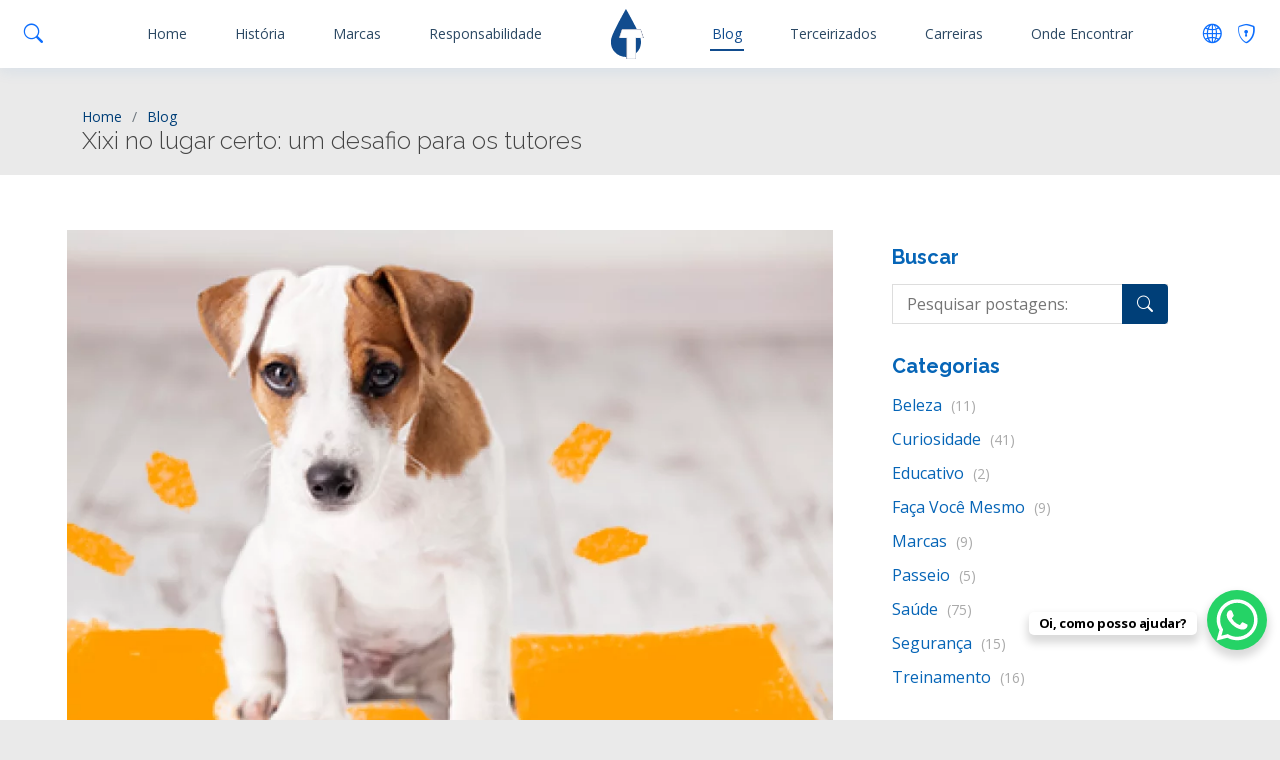

--- FILE ---
content_type: text/html; charset=UTF-8
request_url: https://www.totalquimicaoficial.com.br/artigo/xixi-no-lugar-certo-um-desafio-para-os-tutores
body_size: 43373
content:
<!DOCTYPE html>
    <html lang="pt-br" itemscope itemtype="https://schema.org/WebSite">
        <head>
            
            <!-- LGPD -->
                    
            <!-- Google Tag Manager -->
            <script>(function(w,d,s,l,i){w[l]=w[l]||[];w[l].push({'gtm.start':
            new Date().getTime(),event:'gtm.js'});var f=d.getElementsByTagName(s)[0],
            j=d.createElement(s),dl=l!=='dataLayer'?'&l='+l:'';j.async=true;j.src=
            'https://www.googletagmanager.com/gtm.js?id='+i+dl;f.parentNode.insertBefore(j,f);
            })(window,document,'script','dataLayer','GTM-5T7HLWG');</script>
            <!-- End Google Tag Manager -->
            
            <script>
            window.dataLayer = window.dataLayer || [];
            function gtag(){dataLayer.push(arguments);}
            gtag('js', new Date());
            
            </script>
                
            <!-- LGPD -->
            
            <meta charset="UTF-8">
            <meta name="viewport" content="width=device-width,initial-scale=1,maximum-scale=1.0,user-scalable=0">

            <title>Xixi no lugar certo: um desafio para os tutores - Total Química</title>
            <meta name="description" content=""/>
            <meta name="robots" content="index, follow"/>

            <link rel="base" href="https://www.totalquimicaoficial.com.br"/>
            <link rel="canonical" href="https://www.totalquimicaoficial.com.br/artigo/xixi-no-lugar-certo-um-desafio-para-os-tutores"/>
            <link rel="alternate" type="application/rss+xml" href="https://www.totalquimicaoficial.com.br/rss.php"/>
            <link rel="sitemap" type="application/xml" href="https://www.totalquimicaoficial.com.br/sitemap.xml" />
            
            <meta itemprop="name" content="Xixi no lugar certo: um desafio para os tutores - Total Química"/>
            <meta itemprop="description" content=""/>
            <meta itemprop="image" content="https://www.totalquimicaoficial.com.br/uploads/images/2016/06/xixi1.png?v=2"/>
            <meta itemprop="url" content="https://www.totalquimicaoficial.com.br/artigo/xixi-no-lugar-certo-um-desafio-para-os-tutores"/>
            
            <meta property="og:type" content="article" />
            <meta property="og:title" content="Xixi no lugar certo: um desafio para os tutores - Total Química" />
            <meta property="og:description" content="" />
            <meta property="og:image" content="https://www.totalquimicaoficial.com.br/uploads/images/2016/06/xixi1.png?v=2" />
            <meta property="og:url" content="https://www.totalquimicaoficial.com.br/artigo/xixi-no-lugar-certo-um-desafio-para-os-tutores" />
            <meta property="og:site_name" content="Total Química" />
            <meta property="og:locale" content="pt_BR" />
            
            <meta property="twitter:card" content="summary_large_image" />
            <meta property="twitter:domain" content="https://www.totalquimicaoficial.com.br" />
            <meta property="twitter:title" content="Xixi no lugar certo: um desafio para os tutores - Total Química" />
            <meta property="twitter:description" content="" />
            <meta property="twitter:image" content="https://www.totalquimicaoficial.com.br/uploads/images/2016/06/xixi1.png?v=2" />
            <meta property="twitter:url" content="https://www.totalquimicaoficial.com.br/artigo/xixi-no-lugar-certo-um-desafio-para-os-tutores" />

            <link rel="shortcut icon" href="https://www.totalquimicaoficial.com.br/themes/site/images/favicon.png"/>
            <link rel="apple-touch-icon" href="https://www.totalquimicaoficial.com.br/themes/site/images/favicon.png"/>

            <!-- Google Fonts -->
            <link href="https://fonts.googleapis.com/css?family=Open+Sans:300,300i,400,400i,600,600i,700,700i|Raleway:300,300i,400,400i,500,500i,600,600i,700,700i|Poppins:300,300i,400,400i,500,500i,600,600i,700,700i" rel="stylesheet">

            <!-- Vendor CSS Files -->
            <link href="https://www.totalquimicaoficial.com.br/themes/site/assets/vendor/select2.css?t=1769687721" rel="stylesheet">
	    <link href="https://www.totalquimicaoficial.com.br/themes/site/assets/vendor/animate.css/animate.min.css" rel="stylesheet">
            <link href="https://www.totalquimicaoficial.com.br/themes/site/assets/vendor/bootstrap/css/bootstrap.min.css" rel="stylesheet">
            <link href="https://www.totalquimicaoficial.com.br/themes/site/assets/vendor/bootstrap-icons/bootstrap-icons.css" rel="stylesheet">
            <link href="https://www.totalquimicaoficial.com.br/themes/site/assets/vendor/boxicons/css/boxicons.min.css" rel="stylesheet">
            <link href="https://www.totalquimicaoficial.com.br/themes/site/assets/vendor/fontawesome-free/css/all.min.css" rel="stylesheet">
            <link href="https://www.totalquimicaoficial.com.br/themes/site/assets/vendor/glightbox/css/glightbox.min.css" rel="stylesheet">
            <link href="https://www.totalquimicaoficial.com.br/themes/site/assets/vendor/remixicon/remixicon.css" rel="stylesheet">
            <link href="https://www.totalquimicaoficial.com.br/themes/site/assets/vendor/swiper/swiper-bundle.min.css" rel="stylesheet">

            <!-- Template Main CSS File -->
            <link href="https://www.totalquimicaoficial.com.br/themes/site/assets/css/style.css?t=1769687721" rel="stylesheet">
            <link href="https://www.totalquimicaoficial.com.br/themes/site/assets/css/style-480.css?t=1769687721" rel="stylesheet" media="screen and (max-width: 768px)"/>

            <!--<link rel="stylesheet" href="https://www.totalquimicaoficial.com.br/themes/site/assets/style.min.css?time=1758728132"/>-->

            <!--[if lt IE 9]>
                <script src="https://www.totalquimicaoficial.com.br/_cdn/html5shiv.js"></script>
            <![endif]-->

        </head>
        
        <body>
            
            <header id="header" class="fixed-top">

    <div class="container d-flex align-items-center"style="max-width: 1270px !important;">

        <div class="col-lg-1">
             <nav class="navbar order-last order-lg-0 justify-content-start">
                <ul class="navbar-icons">
                    <li style="cursor: pointer"><i class="bi bi-search nav-link" onclick="openSearch()"></i></li>
                </ul>
            </nav>

        </div>
        <div class="col-6 d-lg-none d-flex justify-content-start">
            <h1 style="font-size: 0; color: transparent; left: -9999; position: absolute">Total Química</h1>
            <img style="height: 56px; max-height: 56px;" src="https://www.totalquimicaoficial.com.br/themes/site/assets/img/logo.svg" alt="" class="img-fluid" title=""></a>
        </div>
        <div class="col-lg-10 col-6">
        
            <nav id="navbar" class="navbar order-last order-lg-0 justify-content-lg-center justify-content-end">
                <ul>
                    <li class="nav-logo d-none">
                        <h1 style="font-size: 0; color: transparent; left: -9999; position: absolute">Total Química</h1>
                            <img style="height: 56px; max-height: 56px;" src="https://www.totalquimicaoficial.com.br/themes/site/assets/img/logo.svg" alt="" class="img-fluid" title=""></a>
                    </li>
                    <li><a title="Total Química" class="nav-link" href="https://www.totalquimicaoficial.com.br">Home</a></li>
                                                        <li><a title="História" class="nav-link" href="https://www.totalquimicaoficial.com.br/nossa-historia">História</a></li>
                                                                        <li><a title="Marcas" class="nav-link" href="https://www.totalquimicaoficial.com.br/#marcas">Marcas</a></li>
                                                                        <li><a title="Responsabilidade" class="nav-link" href="https://www.totalquimicaoficial.com.br/responsabilidade">Responsabilidade</a></li>
                                                                            <li class="nav-logo d-none d-lg-block">
                                            <h1 style="font-size: 0; color: transparent; left: -9999; position: absolute">Total Química</h1>
                                             <img style="height: 56px; max-height: 56px;" src="https://www.totalquimicaoficial.com.br/themes/site/assets/img/logo.svg" alt="" class="img-fluid" title=""></a>
                                        </li>
                                        <li><a title="Blog" class="nav-link active" href="https://www.totalquimicaoficial.com.br/blog">Blog</a></li>

                                                                        <li><a title="Terceirizados" class="nav-link" href="https://www.totalquimicaoficial.com.br/terceirizados">Terceirizados</a></li>
                                                                        <li><a title="Carreiras" class="nav-link" href="https://www.totalquimicaoficial.com.br/carreiras">Carreiras</a></li>
                                                                        <li><a title="Onde Encontrar" class="nav-link" href="https://www.totalquimicaoficial.com.br/onde-encontrar">Onde Encontrar</a></li>
                                                    </ul>
 
                <i class="bi bi-list mobile-nav-toggle"></i>
            </nav>
        </div>
     
        <div class="col-lg-1">
            <nav class="navbar order-last order-lg-0 justify-content-end">
                <ul class="navbar-icons">
                    <li style="cursor: pointer" class="dropdown dropdown-menu-end"><i class="bi bi-globe2 nav-link"></i>
                        <link rel='stylesheet' href='https://www.totalquimicaoficial.com.br/_cdn/widgets/translate/css/translate.wc.css'/><ul class="dropdown-menu dropdown-menu-end">
    <li><figure><a href="javascript:void(0);" class="dropdown-item pt justify-content-start" onclick="MyReset()"><img src="https://www.totalquimicaoficial.com.br/_cdn/widgets/translate/images/icone_portugues.jpg" />&nbsp;&nbsp;Português</a></figure></li>
    <li><figure><a href="javascript:void(0);" class="dropdown-item en justify-content-start" onclick="changeLanguage('en')"><img src="https://www.totalquimicaoficial.com.br/_cdn/widgets/translate/images/icone_english.jpg" />&nbsp;&nbsp;English</a></figure></li>
    <li><figure><a href="javascript:void(0);" class="dropdown-item es justify-content-start" onclick="changeLanguage('es')"><img src="https://www.totalquimicaoficial.com.br/_cdn/widgets/translate/images/icone_espanol.jpg" />&nbsp;&nbsp;Español</a></figure></li>
    <li><figure><a href="javascript:void(0);" class="dropdown-item es justify-content-start" onclick="changeLanguage('ja')"><img src="https://www.totalquimicaoficial.com.br/_cdn/widgets/translate/images/icone_japones.png" />&nbsp;&nbsp;日本語</a></figure></li>
</ul>

<div id="google_translate_element"></div>

<style>.skiptranslate {display: none !important}</style>

<script>
function googleTranslateElementInit() {
  new google.translate.TranslateElement({
    pageLanguage: 'pt',
    includedLanguages: 'en,es,ja',
    layout: google.translate.TranslateElement.InlineLayout.HORIZONTAL
  }, 'google_translate_element');
}

function changeLanguage(lang) {
    var selectElement = document.querySelector("#google_translate_element select");
    if(selectElement) {
        console.log(lang);
        selectElement.value = lang;
        selectElement.dispatchEvent(new Event('change'));
    }
}

function MyReset() {
	jQuery('#\\:1\\.container').contents().find('#\\:1\\.restore').click();
}


</script>
<script src="https://translate.google.com/translate_a/element.js?cb=googleTranslateElementInit"></script>                    </li>
                    <li style="cursor: pointer"><i class="bi bi-shield-lock nav-link" onclick="openAcesso()"></i></li>
                </ul>
            </nav>
        </div>

    </div>
</header>

<div id="search-overlay" class="search-overlay">
    <span class="closebtn" onclick="closeSearch()" title="Fechar"><i class="bi mobile-nav-toggle bi-x"></i></span>
    <div class="overlay-content">
        <form name="search" action="" method="post" enctype="multipart/form-data" style="display: flex; justify-content: center;">
            <input type="text" value="" name="s" placeholder="Pesquisar postagens:" required/>
            <button type="submit"><i class="bi bi-search"></i></button>
        </form>
    </div>
</div>

<script>
    function openSearch() {
        document.getElementById("search-overlay").style.display = "block";
    }

    function openAcesso() {
	window.location.href = "https://www.totalquimicaoficial.com.br/acesso";
    }

    function closeSearch() {
        document.getElementById("search-overlay").style.display = "none";
    }
</script>

<section id="breadcrumbs" class="breadcrumbs">
    <div class="container">

        <ol>
            <li><a href="https://www.totalquimicaoficial.com.br">Home</a></li>
            <li><a href="https://www.totalquimicaoficial.com.br/blog">Blog</a></li>
        </ol>
        <h2>Xixi no lugar certo: um desafio para os tutores</h2>

    </div>
</section>

<section id="article" class="blog">
    <div class="container">

        <div class="row">

            <div class="col-lg-8 entries">

                <article class="entry entry-single">

                    <div class="entry-img">
                        <img style="max-width: 100%" src="https://www.totalquimicaoficial.com.br/uploads/images/cache/xixi1-886x660-bcc73f99.webp" alt="Xixi no lugar certo: um desafio para os tutores" title="Xixi no lugar certo: um desafio para os tutores" class="img-fluid">
                    </div>

                    <h2 class="entry-title">
                        <a href="https://www.totalquimicaoficial.com.br/artigo/xixi-no-lugar-certo-um-desafio-para-os-tutores">Xixi no lugar certo: um desafio para os tutores</a>
                    </h2>

                    <div class="entry-meta">
                        <ul>
                            <li class="d-flex align-items-center"><i class="bi bi-person"></i> <a href="https://www.totalquimicaoficial.com.br/artigo/xixi-no-lugar-certo-um-desafio-para-os-tutores">Total Química</a></li>
                                                        <li class="d-flex align-items-center"><i class="bi bi-clock"></i> <a href="https://www.totalquimicaoficial.com.br/artigo/xixi-no-lugar-certo-um-desafio-para-os-tutores"><time datetime="2016-06-07">07 jun, 2016</time></a></li>

                            
                            <li class="d-flex align-items-center"><i class="bi bi-chat-dots"></i> <a href="https://www.totalquimicaoficial.com.br/artigo/xixi-no-lugar-certo-um-desafio-para-os-tutores">0 Comentário</a></li>
                        </ul>
                    </div>
                    
                    <div class="entry-content">Quem tem um <strong>cachorrinho</strong> em casa sabe quanto é difícil ensiná-los a fazer <strong>xixi</strong> no lugar certo. Apesar de ser uma <strong>tarefa complicada</strong>, é necessária para manter a <strong>higiene</strong> e <a href="http://www.sanoldog.com.br/categoria/eliminador-de-odores/" target="_blank" rel="noopener noreferrer">limpeza dos ambientes</a>. Mas como <strong>treiná-los</strong>? Nós temos algumas <strong>dicas</strong> para você!

<img src="../uploads/images/2016/06/xixi2.gif" alt="xixi2" width="547" height="389" class="alignnone size-full wp-image-320" />

<h2>Comece cedo</h2>
Sempre que possível, comece a ensinar o <strong>cãozinho</strong> qual o local correto desde <strong>cedo</strong>. Quanto antes ele souber que aquele ali é o lugar ideal, mais fácil ele <strong>aprenderá</strong>.

<h2>Aqui pode</h2>
Separe um <strong>cantinho</strong> da casa especialmente para que ele faça as necessidades. Evite trocar o <strong>“banheiro”</strong> do seu amiguinho de lugar. Lembre-se também de não colocar a água e a comida ali. Cada coisa tem um <strong>espaço correto</strong>. 

<img src="../uploads/images/2016/06/sanol-dog-3.gif" alt="sanol-dog-3" width="547" height="296" class="alignnone size-full wp-image-342" />

<h2>Auxiliares</h2>
Adote o <a href="http://www.sanoldog.com.br/produtos/tapete-higienico-7un/" target="_blank" rel="noopener noreferrer">tapetinho higiênico</a> (que ajudará a não escorrer urina pelo chão) e o <a href="http://www.sanoldog.com.br/produtos/pipi-dog/" target="_blank" rel="noopener noreferrer">Pipi Dog</a>. Eles são facilmente encontrados em petshops, agropecuárias e supermercados e serão grandes aliados na tarefa de fazer seu <strong>cachorrinho</strong> aprender onde é o local correto de fazer xixi e continuar sempre utilizando o mesmo lugar. 

Para usar o Pipi Dog é simples: basta <strong>pingar 5 gotas do produto</strong> no <strong>tapete higiênico</strong>. Depois que o <strong>cachorrinho</strong> fizer as refeições, leve ele até o <strong>tapete</strong> para que ele <strong>cheire</strong>. O <strong>atrativo canino</strong> e a <strong>essência de mel</strong> farão com que ele se acostume a ir até o local quando tiver vontade de fazer <strong>xixi</strong>.

<img src="../uploads/images/2016/06/xixi4.gif" alt="xixi4" width="547" height="296" class="alignnone size-full wp-image-322" />

Se seu animalzinho já escolheu um lugar “predileto” para fazer xixi, mesmo não sendo o ideal, você pode usar o <a href="http://www.sanoldog.com.br/produtos/educador-500ml/" target="_blank" rel="noopener noreferrer">Stop Dog</a>, que funciona como um <strong>“repelente”</strong> e não deixa que o animalzinho faça as necessidades ali. O produto funciona através do <strong>odor</strong>, que é perceptível apenas para os animais, mas <strong>não faz mal a eles</strong>.

<h2>Atenção</h2>
Lembre-se de dar <strong>atenção ao animalzinho</strong> e <strong>recompensá-lo</strong> quando fizer a coisa certa. Assim, logo ele se habituará a sempre buscar o <strong>local correto</strong>.
</div>

                    <div class="entry-footer">
                        <i class="bi bi-folder"></i>
                        <ul class="cats">
                            <li><a title='Treinamento' href='https://www.totalquimicaoficial.com.br/blog&cat=treinamento'>Treinamento</a></li>                        </ul>

                        <i class="bi bi-tags"></i>&nbsp;<ul class="tags"><li><a href='https://www.totalquimicaoficial.com.br/blog&tag=educadores'>educadores</a></li><li><a href='https://www.totalquimicaoficial.com.br/blog&tag=pipi dog'>pipi dog</a></li><li><a href='https://www.totalquimicaoficial.com.br/blog&tag=stop dog'>stop dog</a></li><li><a href='https://www.totalquimicaoficial.com.br/blog&tag=tapete higiênico'>tapete higiênico</a></li><li><a href='https://www.totalquimicaoficial.com.br/blog&tag=treinamento'>treinamento</a></li><li><a href='https://www.totalquimicaoficial.com.br/blog&tag=xixi'>xixi</a></li></ul>                    </div>

                    <div class="pt-4">
                        <h4>Compartilhe esse post</h4>
                        <div class="social-links" style="font-size: 2em;">

                                                        <a class="twitter" rel="https://www.totalquimicaoficial.com.br/artigo/xixi-no-lugar-certo-um-desafio-para-os-tutores" target="_blank" title="Compartilhar no Twitter" href="https://twitter.com/intent/tweet?hashtags=BlogTotalQuímica&url=https://www.totalquimicaoficial.com.br/artigo/xixi-no-lugar-certo-um-desafio-para-os-tutores}&text=Xixi no lugar certo: um desafio para os tutores"><i class="bi bi-twitter"></i></a>
                            <a class="facebook" rel="https://www.totalquimicaoficial.com.br/artigo/xixi-no-lugar-certo-um-desafio-para-os-tutores" target="_blank" title="Compartilhar no Facebook" href="https://www.facebook.com/sharer/sharer.php?u=https://www.totalquimicaoficial.com.br/artigo/xixi-no-lugar-certo-um-desafio-para-os-tutores"><i class="bi bi-facebook"></i></a>
                        </div>
                    </div>

                </article>

                                    <div class="blog-comments">

                                                <h4 class="comments-count"></h4>
                        
                        
                        <div class="reply-form">
                            <h4>Deixe seu comentário</h4>
                            <p>Seu e-mail não será publicado. * Campos obrigatórios </p>
                            <form action="" name="add_comment" method="post" enctype="multipart/form-data">
                                <div class="row">
                                    <div class="col-md-6 form-group">
                                        <input name="user_name" type="text" class="form-control" placeholder="Seu Nome *" required>
                                    </div>
                                    <div class="col-md-6 form-group">
                                        <input name="user_email" type="text" class="form-control" placeholder="Seu E-mail *" required>
                                    </div>
                                </div>
                                <div class="row">
                                    <div class="col form-group">
                                        <textarea name="comment" class="form-control" placeholder="Seu Comentário *" required></textarea>
                                    </div>
                                </div>
                                <button type="submit" class="btn btn-primary">Comentar</button>

                            </form>

                            <div class="ajax_response" role="alert"></div>

                        </div>

                    </div>
                
            </div>

            <div class="col-lg-4">

    <div class="sidebar position-sticky" style="top: 86px">

        <h3 class="sidebar-title">Buscar</h3>
        <div class="sidebar-item search-form">
            <form name="search" action="" method="post" enctype="multipart/form-data">
                <input type="text" value="" name="s" placeholder="Pesquisar postagens:" required/>
                <button type="submit"><i class="bi bi-search"></i></button>
            </form>
        </div>

        <h3 class="sidebar-title">Categorias</h3>
        <div class="sidebar-item categories">
            <ul>
                <li><a title='Beleza' href='https://www.totalquimicaoficial.com.br/blog&cat=beleza' class=''>Beleza <span class='fw-normal'>(11)</span></a></li><li><a title='Curiosidade' href='https://www.totalquimicaoficial.com.br/blog&cat=curiosidade' class=''>Curiosidade <span class='fw-normal'>(41)</span></a></li><li><a title='Educativo' href='https://www.totalquimicaoficial.com.br/blog&cat=educativo' class=''>Educativo <span class='fw-normal'>(2)</span></a></li><li><a title='Faça Você Mesmo' href='https://www.totalquimicaoficial.com.br/blog&cat=faca-voce-mesmo' class=''>Faça Você Mesmo <span class='fw-normal'>(9)</span></a></li><li><a title='Marcas' href='https://www.totalquimicaoficial.com.br/blog&cat=marcas' class=''>Marcas <span class='fw-normal'>(9)</span></a></li><li><a title='Passeio' href='https://www.totalquimicaoficial.com.br/blog&cat=passeio' class=''>Passeio <span class='fw-normal'>(5)</span></a></li><li><a title='Saúde' href='https://www.totalquimicaoficial.com.br/blog&cat=saude' class=''>Saúde <span class='fw-normal'>(75)</span></a></li><li><a title='Segurança' href='https://www.totalquimicaoficial.com.br/blog&cat=seguranca' class=''>Segurança <span class='fw-normal'>(15)</span></a></li><li><a title='Treinamento' href='https://www.totalquimicaoficial.com.br/blog&cat=treinamento' class=''>Treinamento <span class='fw-normal'>(16)</span></a></li>            </ul>
        </div>

        <h3 class="sidebar-title">Postagens Recentes</h3>
        <div class="sidebar-item recent-posts">

                                <div class="post-item clearfix">
                        <img src="https://www.totalquimicaoficial.com.br/uploads/images/cache/campanha-sanol-50-anos-1725296859-80x60-29d3965d.webp" alt="Promoção Sanol 50 Anos" title="Promoção Sanol 50 Anos">
                        <h4><a title="Promoção Sanol 50 Anos" href="https://www.totalquimicaoficial.com.br/artigo/campanha-sanol-50-anos">Promoção Sanol 50 Anos</a></h4>
                        <time datetime="2024-09-02">02 set, 2024</time>
                    </div>
                                    <div class="post-item clearfix">
                        <img src="https://www.totalquimicaoficial.com.br/uploads/images/cache/intensificador-de-perfume-plush-up-1725295179-80x60-a9eca16a.webp" alt="Intensificador de Perfume Plush Up!" title="Intensificador de Perfume Plush Up!">
                        <h4><a title="Intensificador de Perfume Plush Up!" href="https://www.totalquimicaoficial.com.br/artigo/intensificador-de-perfume-plush-up">Intensificador de Perfume Plush Up!</a></h4>
                        <time datetime="2024-04-05">05 abr, 2024</time>
                    </div>
                                    <div class="post-item clearfix">
                        <img src="https://www.totalquimicaoficial.com.br/uploads/images/cache/limpadores-perfumados-giorno-essences-1666618175-80x60-9d1c649f.webp" alt="Limpadores de superfícies Giorno Essences" title="Limpadores de superfícies Giorno Essences">
                        <h4><a title="Limpadores de superfícies Giorno Essences" href="https://www.totalquimicaoficial.com.br/artigo/limpadores-de-superficies-giorno-essences">Limpadores de superfícies Giorno Essences</a></h4>
                        <time datetime="2022-09-15">15 set, 2022</time>
                    </div>
                                    <div class="post-item clearfix">
                        <img src="https://www.totalquimicaoficial.com.br/uploads/images/cache/limpadores-e-difusor-de-ambientes-sanol-intense-1666873977-80x60-ebf84838.webp" alt="Limpadores e Difusor de Ambientes Sanol Intense" title="Limpadores e Difusor de Ambientes Sanol Intense">
                        <h4><a title="Limpadores e Difusor de Ambientes Sanol Intense" href="https://www.totalquimicaoficial.com.br/artigo/limpadores-e-difusor-de-ambientes-sanol-intense">Limpadores e Difusor de Ambientes Sanol Intense</a></h4>
                        <time datetime="2022-07-07">07 jul, 2022</time>
                    </div>
                        </div>

    </div>

</div>
        </div>

    </div>
</section>
<footer id="footer" class="position-relative">

    <div class="footer-top">

        <div class="container" style="max-width: 1010px;padding-left:22px; padding-right:22px;">

            <div class="row justify-content-center">



                <div class="col-lg-4 col-md-6 footer-contact">

                    <div class="container" style="max-width:320px;">

                        

                        <h3>Total Química</h3>

                        <p>

                            Rod. Régis Bittencourt, KM 275,4 <br>

                            Jardim das Oliveiras - Embú das Artes<br>

                            SP | 06818-300
                            Brasil <br><br>

                            <strong>SAT:</strong> 0800 0550 767<br>

                            <strong>Telefone:</strong> +55 11 4785-1800<br>
                                                        <strong>E-mail:</strong> <a href="mailto:sat@sanol.com.br" class="__cf_email__" >sat@sanol.com.br</a><br>
                                                    </p>

                    </div>

                </div>



                <div class="col-lg-4 col-md-6 footer-newsletter d-flex align-items-center flex-column">

                    <h4>Receba Nossas Novidades</h4>

                    <p>Cadastre-se e receba notícias sobre lançamentos, dicas e muito mais</p>

                    <form name="sendNews" action="" method="post">

                        <input type="hidden" name="action" value="subscribeNews">

                        <input type="email" name="email" required><input type="submit" value="Inscrever-se">

                    </form>

                    <br>

                    <img class="footer-logo" src="https://www.totalquimicaoficial.com.br/themes/site/assets/img/logo_footer.svg" alt="Total Química" title="Total Química"/>



                    <div class="fileMessageNews mt-2"></div>

                </div>



                <div class="col-lg-4 col-md-6 footer-links justify-content-center d-flex">

                    <div class="container" style="max-width:250px;">

                        <h4>Links Úteis</h4>

                        <ul>

                                                                
                                    <li><i class="bx bx-chevron-right"></i> <a title="História" href="https://www.totalquimicaoficial.com.br/nossa-historia">História</a></li>

                                                                    
                                    <li><i class="bx bx-chevron-right"></i> <a title="Marcas" href="https://www.totalquimicaoficial.com.br/#marcas">Marcas</a></li>

                                                                    
                                    <li><i class="bx bx-chevron-right"></i> <a title="Responsabilidade" href="https://www.totalquimicaoficial.com.br/responsabilidade">Responsabilidade</a></li>

                                                                    
                                    <li><i class="bx bx-chevron-right"></i> <a title="Terceirizados" href="https://www.totalquimicaoficial.com.br/terceirizados">Terceirizados</a></li>

                                                                    
                                    <li><i class="bx bx-chevron-right"></i> <a title="Carreiras" href="https://www.totalquimicaoficial.com.br/carreiras">Carreiras</a></li>

                                                                    
                                    <li><i class="bx bx-chevron-right"></i> <a title="Onde Encontrar" href="https://www.totalquimicaoficial.com.br/onde-encontrar">Onde Encontrar</a></li>

                                                                    
                                    <li><i class="bx bx-chevron-right"></i> <a title="Política de Privacidade" href="https://www.totalquimicaoficial.com.br/politica-de-privacidade">Política de Privacidade</a></li>

                                                                    
                                    <li><i class="bx bx-chevron-right"></i> <a title="Ouvidoria" href="https://www.totalquimicaoficial.com.br/ouvidoria">Ouvidoria</a></li>

                                                                    
                                    <li><i class="bx bx-chevron-right"></i> <a title="Acesso" href="https://www.totalquimicaoficial.com.br/acesso">Acesso</a></li>

                                
                            <li><i class="bx bx-chevron-right"></i> <a title="Blog" href="https://www.totalquimicaoficial.com.br/blog">Blog</a></li>

                        </ul>

                    </div>

                </div>



            </div>

        </div>

    </div>



    <div class="container d-md-flex py-4 text-white">



        <div class="me-md-auto text-center text-md-start">

            <div class="copyright">

                &copy; Copyright <strong><span>Total Química Ltda : 68.418.433/0001-03</span></strong>. Todos os Direitos Reservados

            </div>

            <div class="credits">

                Designed with <a rel="nofollow" href="https://bootstrapmade.com/">BootstrapMade</a>

            </div>

        </div>

        <div class="social-links d-flex justify-content-center align-items-center text-md-right pt-3 pt-md-0">
            <a target="_blank" href="https://www.linkedin.com/company/total-qu%C3%ADmica-oficial/" class="linkedin">

                <img src="https://www.totalquimicaoficial.com.br/themes/site/assets/img/LinkedIn_logo.svg"  style="height:35px;object-fit:contain"></object>
            </a>
        </div>

    </div>

</footer>



<div id="simple-chat-button--container">

    <a id="simple-chat-button--button" href="https://web.whatsapp.com/send?phone=5511932096194&amp;text"></a>

    <span id="simple-chat-button--text">Oi, como posso ajudar?</span>

</div>



<style>

    #simple-chat-button--container {

        position: fixed;

        bottom: 70px;

        right: 13px;

        z-index: 999999999;

    }

    #simple-chat-button--button {

        display: block;

        position: relative;

        text-decoration: none;

        width: 60px;

        height: 60px;

        border-radius: 50%;

        -webkit-transition: all 0.2s ease-in-out;

        transition: all 0.2s ease-in-out;

        -webkit-transform: scale(1);

        transform: scale(1);

        box-shadow: 0 6px 8px 2px rgba(0, 0, 0, .15);

        background: url("[data-uri]") center/44px 44px no-repeat #25D366;

    }

    #simple-chat-button--text {

        display: block;

        position: absolute;

        width: max-content;

        background-color: #fff;

        bottom: 15px;

        right: 70px;

        border-radius: 5px;

        padding: 5px 10px;

        color: #000;

        font-size: 13px;

        font-weight: 700;

        letter-spacing: -0.03em;

        -webkit-user-select: none;

        -moz-user-select: none;

        -ms-user-select: none;

        user-select: none;

        word-break: keep-all;

        line-height: 1em;

        text-overflow: ellipsis;

        vertical-align: middle;

        box-shadow: 0 6px 8px 2px rgba(0, 0, 0, .15);

    }

    #simple-chat-button--button:before {

        content: "";

        position: absolute;

        top: 0;

        bottom: 0;

        left: 0;

        right: 0;

        border-radius: 50%;

        -webkit-animation: scb-shockwave-animation 2s 5.3s ease-out infinite;

        animation: scb-shockwave-animation 2s 5.3s ease-out infinite;

        z-index: -1;

    }

    #simple-chat-button--button:hover {

        -webkit-transform: scale(1.06);

        transform: scale(1.06);

        -webkit-transition: all 0.2s ease-in-out;

        transition: all 0.2s ease-in-out;

    }

    @media only screen and (max-width: 1024px) {

        #simple-chat-button--container {

            bottom: 70px;

        }

    }



    @media only screen and (max-width: 768px) {

        #simple-chat-button--container {

            bottom: 70px;

        }

    }

    @-webkit-keyframes scb-shockwave-animation {

        0% {

            -webkit-transform: scale(1);

            transform: scale(1);

            box-shadow: 0 0 2px rgba(0, 100, 0, .5), inset 0 0 1px rgba(0, 100, 0, .5);

        }

        95% {

            box-shadow: 0 0 50px transparent, inset 0 0 30px transparent;

        }

        100% {

            -webkit-transform: scale(1.2);

            transform: scale(1.2);

        }

    }

    @keyframes scb-shockwave-animation {

        0% {

            -webkit-transform: scale(1);

            transform: scale(1);

            box-shadow: 0 0 2px rgba(0, 100, 0, .5), inset 0 0 1px rgba(0, 100, 0, .5);

        }

        95% {

            box-shadow: 0 0 50px transparent, inset 0 0 30px transparent;

        }

        100% {

            -webkit-transform: scale(1.2);

            transform: scale(1.2);

        }

    }

</style>



<div id="preloader"></div>

<a href="#" class="back-to-top d-flex align-items-center justify-content-center"><i class="bi bi-arrow-up-short"></i></a>




<!-- Modal

<div id="videoModal" class="modal">

    <div class="modal-contente">

        <span class="close">&times;</span>

        <iframe width="100%" height="315" src="https://www.youtube.com/embed/vEw6cbZuZV4" frameborder="0" allowfullscreen></iframe>

    </div>

</div>



<style>

/* Estilo para a modal */

.modal {

    display: none; /* Escondida por padrão */

    position: fixed;

    z-index: 9999;

    left: 0;

    top: 0;

    width: 100%;

    height: 100%;

    background-color: rgba(0, 0, 0, 0.8); /* Overlay preto com transparência */

    justify-content: center; /* Centraliza horizontalmente */

    align-items: center; /* Centraliza verticalmente */

}



.modal-contente {

    background-color: #fff;

    padding: 10px; /* Diminui as bordas */

    border-radius: 8px; /* Bordas levemente arredondadas */

    width: 90%; /* Aumenta a largura da modal */

    max-width: 640px; /* Limita a largura máxima */

    box-shadow: 0 0 10px rgba(0, 0, 0, 0.5); /* Adiciona uma leve sombra */

    text-align: center;

}



.close {

    color: #aaa;

    float: right;

    font-size: 28px;

    font-weight: bold;

}



.close:hover,

.close:focus {

    color: black;

    text-decoration: none;

    cursor: pointer;

}

</style>



<script>

document.addEventListener("DOMContentLoaded", function () {

    var modal = document.getElementById("videoModal");

    var closeBtn = document.querySelector(".close");



    // Checar se a modal já foi exibida

    if (!sessionStorage.getItem("modalShown")) {

        modal.style.display = "flex"; // Use flex para aplicar centralização

        sessionStorage.setItem("modalShown", "true");

    }



    // Fechar a modal ao clicar no botão de fechar

    closeBtn.onclick = function () {

        modal.style.display = "none";

    }



    // Fechar a modal ao clicar fora do conteúdo

    window.onclick = function (event) {

        if (event.target == modal) {

            modal.style.display = "none";

        }

    }

});

</script>-->



    <script>

        function hidePlaceholder() {

            // Esconde a imagem de placeholder quando o vídeo estiver pronto para reprodução

            document.getElementById('placeholder').style.display = 'none';

            // Garante que o vídeo fique visível

            document.getElementById('backgroundVideo').style.visibility = 'visible';

        }

        

        // Fallback: se o vídeo não carregar após um tempo, mantemos a imagem visível

        setTimeout(function() {

            var video = document.getElementById('backgroundVideo');

            if (video.readyState < 3) { // 3 = HAVE_FUTURE_DATA, 4 = HAVE_ENOUGH_DATA

                document.getElementById('placeholder').style.display = 'block';

            }

        }, 3000);

    </script>



                <noscript><iframe src="https://www.googletagmanager.com/ns.html?id=GTM-5T7HLWG" height="0" width="0" style="display:none;visibility:hidden"></iframe></noscript>

            <script src="https://code.jquery.com/jquery-3.6.0.min.js" integrity="sha256-/xUj+3OJU5yExlq6GSYGSHk7tPXikynS7ogEvDej/m4=" crossorigin="anonymous"></script>
            <script src="https://www.totalquimicaoficial.com.br/_cdn/jquery.form.js"></script>

            <script src="https://www.totalquimicaoficial.com.br/themes/site/assets/vendor/bootstrap/js/bootstrap.bundle.min.js"></script>
            <script src="https://www.totalquimicaoficial.com.br/themes/site/assets/vendor/glightbox/js/glightbox.min.js"></script>
            <script src="https://www.totalquimicaoficial.com.br/themes/site/assets/vendor/php-email-form/validate.js"></script>
            <script src="https://www.totalquimicaoficial.com.br/themes/site/assets/vendor/purecounter/purecounter.js"></script>
            <script src="https://www.totalquimicaoficial.com.br/themes/site/assets/vendor/swiper/swiper-bundle.min.js"></script>

	    <script src="https://www.totalquimicaoficial.com.br/_cdn/select2.min.js"></script>
            <script>
		$(document).ready(function() {
    			$('.select2').select2();
		});
            </script>

            <script src="https://www.totalquimicaoficial.com.br/themes/site/assets/js/main.js?t=1769687721"></script>
            <!--<script src="https://www.totalquimicaoficial.com.br/themes/site/scripts.js"></script>-->

            <script async src="https://www.totalquimicaoficial.com.br/themes/site/assets/scripts.min.js?time=1758728132"></script>
	    <script>
                var cw = $('.insta-squad').width();
                $('.insta-squad').css({'height':cw+'px'});
            </script>
            
        </body>

    </html>


--- FILE ---
content_type: text/css
request_url: https://www.totalquimicaoficial.com.br/themes/site/assets/css/style.css?t=1769687721
body_size: 70386
content:
/**

* Template Name: Medilab - v4.6.0

* Template URL: https://bootstrapmade.com/medilab-free-medical-bootstrap-theme/

* Author: BootstrapMade.com

* License: https://bootstrapmade.com/license/

*/



/*--------------------------------------------------------------

# General

--------------------------------------------------------------*/

body {

  font-family: "Open Sans", sans-serif;

  color: #444444;

  background-color: #EAEAEA;

}



a {

  color: #003f78;

  text-decoration: none;

}



a:hover {

  color: #3291e6;

  text-decoration: none;

}



h1, h2, h3, h4, h5, h6 {

  font-family: "Raleway", sans-serif;

}



.hidden-title {

  font-size: 0;

  color: transparent;

  left: -9999px;

  position: absolute

}



/*--------------------------------------------------------------

# Preloader

--------------------------------------------------------------*/

#preloader {

  position: fixed;

  top: 0;

  left: 0;

  right: 0;

  bottom: 0;

  z-index: 9999;

  overflow: hidden;

  background: #fff;

}



#preloader:before {

  content: "";

  position: fixed;

  top: calc(50% - 30px);

  left: calc(50% - 30px);

  border: 6px solid #114c8e;

  border-top-color: #d1e6f9;

  border-radius: 50%;

  width: 60px;

  height: 60px;

  -webkit-animation: animate-preloader 1s linear infinite;

  animation: animate-preloader 1s linear infinite;

}



@-webkit-keyframes animate-preloader {

  0% {

    transform: rotate(0deg);

  }

  100% {

    transform: rotate(360deg);

  }

}



@keyframes animate-preloader {

  0% {

    transform: rotate(0deg);

  }

  100% {

    transform: rotate(360deg);

  }

}

/*--------------------------------------------------------------

# Back to top button

--------------------------------------------------------------*/

.back-to-top {

  position: fixed;

  visibility: hidden;

  opacity: 0;

  right: 15px;

  bottom: 15px;

  z-index: 996;

  background: #114c8e;

  width: 40px;

  height: 40px;

  border-radius: 4px;

  transition: all 0.4s;

}

.back-to-top i {

  font-size: 28px;

  color: #fff;

  line-height: 0;

}

.back-to-top:hover {

  background: #298ce5;

  color: #fff;

}

.back-to-top.active {

  visibility: visible;

  opacity: 1;

}



.datepicker-dropdown {

  padding: 20px !important;

}



/*--------------------------------------------------------------

# Top Bar

--------------------------------------------------------------*/

#topbar {

  background: #fff;

  height: 40px;

  font-size: 14px;

  transition: all 0.5s;

  z-index: 996;

}

#topbar.topbar-scrolled {

  top: -40px;

}

#topbar .contact-info a {

  line-height: 1;

  color: #444444;

  transition: 0.3s;

}

#topbar .contact-info a:hover {

  color: #114c8e;

}

#topbar .contact-info i {

  color: #114c8e;

  padding-right: 4px;

  margin-left: 15px;

  line-height: 0;

}

#topbar .contact-info i:first-child {

  margin-left: 0;

}

#topbar .social-links a {

  color: #437099;

  padding-left: 15px;

  display: inline-block;

  line-height: 1px;

  transition: 0.3s;

}

#topbar .social-links a:hover {

  color: #114c8e;

}

#topbar .social-links a:first-child {

  border-left: 0;

}



/*--------------------------------------------------------------

# Header

--------------------------------------------------------------*/

#header {

  background: #fff;

  transition: all 0.5s;

  z-index: 997;

  padding: 6px 0;

  box-shadow: 0px 2px 15px rgba(25, 119, 204, 0.1);

}

#header.header-scrolled {

  top: 0;

}

#header .logo {

  font-size: 30px;

  margin: 0;

  padding: 0;

  line-height: 1;

  font-weight: 700;

  letter-spacing: 0.5px;

  font-family: "Poppins", sans-serif;

}

#header .logo a {

  color: #2c4964;

}

#header .logo img {

  max-height: 40px;

}



/**

* Appointment Button *

*/

.appointment-btn {

  margin-left: 25px;

  background: #114c8e;

  color: #fff;

  border-radius: 50px;

  padding: 8px 25px;

  white-space: nowrap;

  transition: 0.3s;

  font-size: 14px;

  display: inline-block;

}

.appointment-btn:hover {

  background: #166ab5;

  color: #fff;

}



@media (max-width: 768px) {
  
  .acoes-ambientais-parallax ul {

    line-height: 4.05vw !important;
    color: #00910000;
  }

  .acoes-ambientais-parallax .acoes-ambientais-content {

    top: 72.9vw !important;
    max-width: 74.2vw !important;
    right: 20.8vw !important;
    font-size: 2.23vw !important;
    letter-spacing: 0.1vw !important;
  }
  .acoes-ambientais-parallax img{
    object-fit: cover;
    height: 150vw;
    object-position: 78%;
  }

  .energia-grid{
    column-count: 1 !important; /* Número de colunas */
    column-gap: 1rem;
  }
  .energia-grid .energia-item{
    margin-bottom:2rem!important;
  }
  .sustentabilidade-grid {
    column-count: 1 !important; /* Número de colunas */
    column-gap: 1rem; /* Espaço entre colunas */
  }


  .appointment-btn {

    margin: 0 15px 0 0;

    padding: 6px 18px;

  }

}

@media (max-width: 1200px) {
  .sobre-tq > .col{
    width:98% !important;
  }
}


/*--------------------------------------------------------------

# Navigation Menu

--------------------------------------------------------------*/

/**

* Desktop Navigation 

*/

.navbar {

  padding: 0;

}

.navbar ul {

  margin: 0;

  padding: 0;

  display: flex;

  list-style: none;

  align-items: center;

}

.navbar li {

  position: relative;

}

.navbar > ul > li {

  position: relative;

  white-space: nowrap;

  padding: 0px 22px;

}

.navbar > ul.navbar-icons > li {

  position: relative;

  white-space: nowrap;

  padding: 0px 0px;

}

.navbar > ul > li > i {

  display: block;

  font-size:19px;

  padding: .5rem .45rem;

}

.navbar > ul > li.nav-logo {

  padding: 0px 40px;

}



.mais-natureza-container{
  width:25vw;
  margin-right:14vw;
  background-color:#114c8e;
  border-radius:80vw;
  overflow:hidden;

}
.mais-natureza-content{
  width:25vw;
  margin-right:14vw;
  background-color:#114c8e;
  color:white

}
.mais-natureza-content p{
  margin-bottom:0;
  padding-top:0.9vw;
  padding-bottom:0.4vw;
  font-weight: 500;
  font-size:2.2vw;
  line-height: 2.6vw;
  color:white;
}

.mais-natureza-btn{
  padding: 0.5vw 0vw;
  background: #28956E;
  background: linear-gradient(90deg, rgba(40, 149, 110, 1) 0%, rgba(85, 205, 113, 1) 100%);
}

.mais-natureza-btn a{
  background-color:white;
  font-weight: 600;
  border-radius:400px;
  font-size:1.2vw;
  padding: 0 1vw;
  color:#114c8e
}
.navbar a, .navbar a:focus {

  display: flex;

  align-items: center;

  justify-content: space-between;

  font-size: 14px;

  color: #2c4964;

  white-space: nowrap;

  transition: 0.3s;

  border-bottom: 2px solid #fff;

  padding: 5px 2px;

}

.navbar a i, .navbar a:focus i {

  font-size: 18px;

  line-height: 0;

  margin-left: 5px;

}

.navbar a:hover, .navbar .active, .navbar .active:focus, .navbar li:hover > a {

  color: #114c8e;

  border-color: #114c8e;

}

.navbar .dropdown ul {

  display: block;

  position: absolute;

  right: -45px;

  top: calc(100% + 30px);

  margin: 0;

  padding: 10px 0;

  z-index: 99;

  opacity: 0;

  visibility: hidden;

  background: #fff;

  box-shadow: 0px 0px 30px rgba(127, 137, 161, 0.25);

  transition: 0.3s;

}

.navbar .dropdown ul li {

  min-width: 200px;

}

.navbar .dropdown ul a {

  padding: 10px 20px;

  font-size: 14px;

  font-weight: 500;

  text-transform: none;

  color: #082744;

  border: none;

}

.navbar .dropdown ul a i {

  font-size: 12px;

}

.navbar .dropdown ul a:hover, .navbar .dropdown ul .active:hover, .navbar .dropdown ul li:hover > a {

  color: #114c8e;

}

.navbar .dropdown:hover > ul {

  opacity: 1;

  top: 100%;

  visibility: visible;

}

.navbar .dropdown .dropdown ul {

  top: 0;

  left: calc(100% - 30px);

  visibility: hidden;

}

.navbar .dropdown .dropdown:hover > ul {

  opacity: 1;

  top: 0;

  left: 100%;

  visibility: visible;

}

@media (max-width: 1366px) {

  .navbar .dropdown .dropdown ul {

    left: -90%;

  }

  .navbar .dropdown .dropdown:hover > ul {

    left: -100%;

  }

}



/**

* Mobile Navigation 

*/

.mobile-nav-toggle {

  color: #2c4964;

  font-size: 28px;

  cursor: pointer;

  display: none;

  line-height: 0;

  transition: 0.5s;

}



.mobile-nav-toggle-search {

  color: #2c4964;

  font-size: 20px;

  cursor: pointer;

  display: none;

  line-height: 0;

  transition: 0.5s;

}



.mobile-nav-toggle.bi-x {

  color: #fff;

}



@media (max-width: 991px) {

  .mobile-nav-toggle, .mobile-nav-toggle-search  {

    display: block;

  }



  .navbar ul {

    display: none;

  }

}

.navbar-mobile {

  position: fixed;

  overflow: hidden;

  top: 0;

  right: 0;

  left: 0;

  bottom: 0;

  background: rgba(28, 47, 65, 0.9);

  transition: 0.3s;

  z-index: 999;

}

.navbar-mobile .mobile-nav-toggle {

  position: absolute;

  top: 15px;

  right: 15px;

}

.navbar-mobile ul {

  display: block;

  position: absolute;

  top: 55px;

  right: 15px;

  bottom: 15px;

  left: 15px;

  padding: 10px 0;

  background-color: #fff;

  overflow-y: auto;

  transition: 0.3s;

}

.navbar-mobile > ul > li {

  padding: 0;

}

.navbar-mobile a, .navbar-mobile a:focus {

  padding: 10px 20px;

  font-size: 15px;

  color: #2c4964;

  border: none;

}

.navbar-mobile a:hover, .navbar-mobile .active, .navbar-mobile li:hover > a {

  color: #114c8e;

}

.navbar-mobile .getstarted, .navbar-mobile .getstarted:focus {

  margin: 15px;

}

.navbar-mobile .dropdown ul {

  position: static;

  display: none;

  margin: 10px 20px;

  padding: 10px 0;

  z-index: 99;

  opacity: 1;

  visibility: visible;

  background: #fff;

  box-shadow: 0px 0px 30px rgba(127, 137, 161, 0.25);

}

.navbar-mobile .dropdown ul li {

  min-width: 200px;

}

.navbar-mobile .dropdown ul a {

  padding: 10px 20px;

}

.navbar-mobile .dropdown ul a i {

  font-size: 12px;

}

.navbar-mobile .dropdown ul a:hover, .navbar-mobile .dropdown ul .active:hover, .navbar-mobile .dropdown ul li:hover > a {

  color: #114c8e;

}

.navbar-mobile .dropdown > .dropdown-active {

  display: block;

}

/*--------------------------------------------------------------

# Hero Section

--------------------------------------------------------------*/

.main-slideshow {

  margin-top: 86px;

  margin-bottom: -100px;

  z-index: 0;

}

.main-slideshow .carousel-inner {

  touch-action: pan-y;

}

.main-slideshow .carousel-inner .carousel-item img {

  width: 100%;

  height: auto;

  max-width: 100%;

}

.main-slideshow .carousel-inner .carousel-item .carousel-caption {

  bottom: calc(50% - 64.5px);

}

.main-slideshow .carousel-inner .carousel-item .carousel-caption h1 {

  font-size: 4.25em;

}

#hero {

  width: 100%;

  height: 600px;

  background: url("../img/hero-bg.png") top center;

  margin-bottom: -200px;

}

#hero .container {

  position: relative;

}

#hero h1 {

  margin: 0;

  font-size: 48px;

  font-weight: 700;

  line-height: 56px;

  text-transform: uppercase;

  color: #2c4964;

}

#hero h2 {

  color: #2c4964;

  margin: 10px 0 0 0;

  font-size: 24px;

}

#hero .btn-get-started {

  font-family: "Raleway", sans-serif;

  text-transform: uppercase;

  font-weight: 500;

  font-size: 14px;

  letter-spacing: 1px;

  display: inline-block;

  padding: 12px 35px;

  margin-top: 30px;

  border-radius: 50px;

  transition: 0.5s;

  color: #fff;

  background: #114c8e;

}

#hero .btn-get-started:hover {

  background: #3291e6;

}

@media (min-width: 1024px) {

  #hero {

    background-attachment: fixed;

  }

}

@media (max-width: 991px) {

    #header .d-flex {

     justify-content: space-between !important;

  }

   

  #header .d-flex .col-lg-2:nth-child(1n+2) {

     display: none !important;

  }

}



@media (max-width: 992px) {

  body{
    padding-top:65px !important;
  }

  #hero {

    margin-bottom: 0;

    height: 100vh;

  }

  #hero .container {

    padding-bottom: 63px;

  }

  #hero h1 {

    font-size: 28px;

    line-height: 36px;

  }

  #hero h2 {

    font-size: 18px;

    line-height: 24px;

    margin-bottom: 30px;

  }

}

@media (max-height: 600px) {

  #hero {

    height: 110vh;

  }

}



/*--------------------------------------------------------------

# Sections General

--------------------------------------------------------------*/

@media screen and (max-width:992px){
  section {

    padding: 00px 0!important;
  }
}

section {

  padding: 60px 0;

  overflow: hidden;

}



.section-bg {

  background-color: #f1f7fd;

}



.section-title {

  text-align: center;

  padding-bottom: 30px;

}

.section-title h2 {

  font-size: 32px;

  font-weight: bold;

  margin-bottom: 20px;

  padding-bottom: 20px;

  position: relative;

  color: #2c4964;

}

.section-title h2::before {

  content: "";

  position: absolute;

  display: block;

  width: 120px;

  height: 1px;

  background: #ddd;

  bottom: 1px;

  left: calc(50% - 60px);

}

.section-title h2::after {

  content: "";

  position: absolute;

  display: block;

  width: 40px;

  height: 3px;

  background: #114c8e;

  bottom: 0;

  left: calc(50% - 20px);

}

.section-title p {

  margin-bottom: 0;

}



.section-banner {

  padding: 0;

}



.content-page .list-response li {

  line-height: 44px;

}



.content-page .list-response i {

  font-size: 20px;

  color: #0880e8;

  background: #fff;

  float: left;

  width: 44px;

  height: 44px;

  display: flex;

  justify-content: center;

  margin-right: 10px;

  align-items: center;

  border-radius: 50px;

  transition: all 0.3s ease-in-out;

}



.content-page .list-response li:hover i {

  background: #0880e8;

  color: #fff;

}



/*--------------------------------------------------------------

# Breadcrumbs

--------------------------------------------------------------*/

.breadcrumbs {

  padding: 20px 0;

  background-color: #eaeaea;

  min-height: 40px;

  margin-top: 86px;

}

@media (max-width: 992px) {

  .breadcrumbs {

    margin-top: 12px;

  }

}

.breadcrumbs h2 {

  font-size: 24px;

  font-weight: 300;

  margin: 0;

}

.breadcrumbs a {

}

@media (max-width: 992px) {

  .breadcrumbs h2 {

    margin: 0 0 10px 0;

  }

}

.breadcrumbs ol {

  display: flex;

  flex-wrap: wrap;

  list-style: none;

  padding: 0;

  margin: 0;

  font-size: 14px;

}

.breadcrumbs ol li + li {

  padding-left: 10px;

}

.breadcrumbs ol li + li::before {

  display: inline-block;

  padding-right: 10px;

  color: #6c757d;

  content: "/";

}

@media (max-width: 768px) {

  .breadcrumbs .d-flex {

    display: block !important;

  }

  .breadcrumbs ol {

    display: block;

  }

  .breadcrumbs ol li {

    display: inline-block;

  }

}



/*--------------------------------------------------------------

# Why Us

--------------------------------------------------------------*/

.social-media .social-media-container {

  background-color: #fff;

  border-radius: 20px!important;

}

.social-media .social-media-container .social-media-first-article {

  border-radius: 20px 0 0 20px;

  background-color: #D8D8D8;

}

.social-media .social-media-container .social-media-first-article h1 {

  font-weight: 900;

}

.social-media .social-media-container img {

  width: 100%;

  height: auto;

  max-width: 100%;

}

.social-media .content {

  padding: 30px;

  background: #114c8e;

  border-radius: 4px;

  color: #fff;

}

.social-media .content h3 {

  font-weight: 700;

  font-size: 34px;

  margin-bottom: 30px;

}

.social-media .content p {

  margin-bottom: 30px;

}

.social-media .content .more-btn {

  display: inline-block;

  background: rgba(255, 255, 255, 0.2);

  padding: 6px 30px 8px 30px;

  color: #fff;

  border-radius: 50px;

  transition: all ease-in-out 0.4s;

}

.social-media .content .more-btn i {

  font-size: 14px;

}

.social-media .content .more-btn:hover {

  color: #114c8e;

  background: #fff;

}

.social-media .icon-boxes .icon-box {

  text-align: center;

  border-radius: 10px;

  background: #fff;

  padding: calc(var(--bs-gutter-x) * .5) 0;

  width: 100%;

}

.social-media .icon-boxes .icon-box i {

  font-size: 40px;

  color: #114c8e;

  margin-bottom: 30px;

}

.social-media .icon-boxes .icon-box h4 {

  font-size: 20px;

  font-weight: 700;

  margin: 0 0 30px 0;

  display: -webkit-box;

  -webkit-box-orient: vertical;

  -webkit-line-clamp: 2;

  overflow: hidden;

}

.social-media .icon-boxes .icon-box p {

  font-size: 15px;

  color: #848484;

  display: -webkit-box;

  -webkit-box-orient: vertical;

  -webkit-line-clamp: 3;

  overflow: hidden;

}

.social-media .svg-bottom {

  position: absolute;

  left: calc(50% - 40px);

  bottom: -60px;

}

.social-media .svg-bottom svg {

  width: 80px;

}



/*--------------------------------------------------------------

# About

--------------------------------------------------------------*/

.about .icon-boxes h4 {

  font-size: 18px;

  color: #4b7dab;

  margin-bottom: 15px;

}

.about .icon-boxes h3 {

  font-size: 28px;

  font-weight: 700;

  color: #2c4964;

  margin-bottom: 15px;

}

.about .icon-box {

  margin-top: 40px;

}

.about .icon-box .icon {

  float: left;

  display: flex;

  align-items: center;

  justify-content: center;

  width: 64px;

  height: 64px;

  border: 2px solid #8dc2f1;

  border-radius: 50px;

  transition: 0.5s;

}

.about .icon-box .icon i {

  color: #114c8e;

  font-size: 32px;

}

.about .icon-box:hover .icon {

  background: #114c8e;

  border-color: #114c8e;

}

.about .icon-box:hover .icon i {

  color: #fff;

}

.about .icon-box .title {

  margin-left: 85px;

  font-weight: 700;

  margin-bottom: 10px;

  font-size: 18px;

}

.about .icon-box .title a {

  color: #343a40;

  transition: 0.3s;

}

.about .icon-box .title a:hover {

  color: #114c8e;

}

.about .icon-box .description {

  margin-left: 85px;

  line-height: 24px;

  font-size: 14px;

}

.about .video-box {

  background: url("../img/about.jpg") center center no-repeat;

  background-size: cover;

  min-height: 500px;

}

.about .play-btn {

  width: 94px;

  height: 94px;

  background: radial-gradient(#114c8e 50%, rgba(25, 119, 204, 0.4) 52%);

  border-radius: 50%;

  display: block;

  position: absolute;

  left: calc(50% - 47px);

  top: calc(50% - 47px);

  overflow: hidden;

}

.about .play-btn::after {

  content: "";

  position: absolute;

  left: 50%;

  top: 50%;

  transform: translateX(-40%) translateY(-50%);

  width: 0;

  height: 0;

  border-top: 10px solid transparent;

  border-bottom: 10px solid transparent;

  border-left: 15px solid #fff;

  z-index: 100;

  transition: all 400ms cubic-bezier(0.55, 0.055, 0.675, 0.19);

}

.about .play-btn::before {

  content: "";

  position: absolute;

  width: 120px;

  height: 120px;

  -webkit-animation-delay: 0s;

  animation-delay: 0s;

  -webkit-animation: pulsate-btn 2s;

  animation: pulsate-btn 2s;

  -webkit-animation-direction: forwards;

  animation-direction: forwards;

  -webkit-animation-iteration-count: infinite;

  animation-iteration-count: infinite;

  -webkit-animation-timing-function: steps;

  animation-timing-function: steps;

  opacity: 1;

  border-radius: 50%;

  border: 5px solid rgba(25, 119, 204, 0.7);

  top: -15%;

  left: -15%;

  background: rgba(198, 16, 0, 0);

}

.about .play-btn:hover::after {

  border-left: 15px solid #114c8e;

  transform: scale(20);

}

.about .play-btn:hover::before {

  content: "";

  position: absolute;

  left: 50%;

  top: 50%;

  transform: translateX(-40%) translateY(-50%);

  width: 0;

  height: 0;

  border: none;

  border-top: 10px solid transparent;

  border-bottom: 10px solid transparent;

  border-left: 15px solid #fff;

  z-index: 200;

  -webkit-animation: none;

  animation: none;

  border-radius: 0;

}



@-webkit-keyframes pulsate-btn {

  0% {

    transform: scale(0.6, 0.6);

    opacity: 1;

  }

  100% {

    transform: scale(1, 1);

    opacity: 0;

  }

}



@keyframes pulsate-btn {

  0% {

    transform: scale(0.6, 0.6);

    opacity: 1;

  }

  100% {

    transform: scale(1, 1);

    opacity: 0;

  }

}



/*--------------------------------------------------------------

# Portfoio

--------------------------------------------------------------*/

.brands {

  background-color: #ffffff;

}

.brands .nav {

  padding: 0;

  margin-bottom: 25px;

  list-style: none;

  text-align: center;

  border-radius: 50px;

}

.brands .nav a {

  cursor: pointer;

  display: inline-block;

  padding: 8px 18px 10px 18px;

  font-size: 14px;

  font-weight: 500;

  line-height: 1;

  color: #444444;

  margin: 0 3px 10px 3px;

  transition: all ease-in-out 0.3s;

  border-radius: 50px;

}




.brands .nav-pills .nav-link.active, .nav-pills .show>.nav-link {

  background-color: transparent;

}






.brands .nav a svg {

  fill: #515151;

}



.brands .nav a svg:hover, .brands .nav a.active svg {

  fill: #0880e8 !important;

}



.brands .nav a:last-child {

  margin-right: 0;

}



/*--------------------------------------------------------------

# Clients

--------------------------------------------------------------*/

.clients .swiper-slide {

  background-color: #f3f3f3;

  border-radius: 25px;

}



.clients .swiper-slide img {

  opacity: 1;

  transition: 0.3s;

}

.clients .swiper-slide:hover img {

  opacity: 1;

}

.clients .swiper-pagination {

  margin-top: 25px;

  position: relative;

}



/*--------------------------------------------------------------

# Team

--------------------------------------------------------------*/

.team .member {

  position: relative;

  box-shadow: 0px 2px 15px rgba(0, 0, 0, 0.1);

  padding: 30px;

  border-radius: 10px;

  background: #fff;

}

.team .member .pic {

  overflow: hidden;

  width: 180px;

  border-radius: 50%;

}

.team .member .pic img {

  transition: ease-in-out 0.3s;

}

.team .member:hover img {

  transform: scale(1.1);

}

.team .member .member-info {

  padding-left: 30px;

}

.team .member h4 {

  font-weight: 700;

  margin-bottom: 5px;

  font-size: 20px;

  color: #05579e;

}

.team .member span {

  display: block;

  font-size: 15px;

  padding-bottom: 10px;

  position: relative;

  font-weight: 500;

}

.team .member span::after {

  content: "";

  position: absolute;

  display: block;

  width: 50px;

  height: 1px;

  background: #bfe0fd;

  bottom: 0;

  left: 0;

}

.team .member p {

  margin: 10px 0 0 0;

  font-size: 14px;

  min-height: 84px;

}

.team .member .social {

  margin-top: 12px;

  display: flex;

  align-items: center;

  justify-content: flex-start;

}

.team .member .social a {

  transition: ease-in-out 0.3s;

  display: flex;

  align-items: center;

  justify-content: center;

  border-radius: 50px;

  width: 32px;

  height: 32px;

  background: #ecf6fe;

  color: #0665b7;

}

.team .member .social a i {

  font-size: 16px;

  margin: 0 2px;

}

.team .member .social a:hover {

  background: #0880e8;

  color: #fff;

}

.team .member .social a + a {

  margin-left: 8px;

}



/*--------------------------------------------------------------

# Pillars

--------------------------------------------------------------*/

.pillars .swiper-slide {

}



.pillars .swiper-slide img {

  opacity: 1;

  transition: 0.3s;

}

.pillars .swiper-slide:hover img {

  opacity: 1;

}

.pillars .swiper-pagination {

  margin-top: 25px;

  position: relative;

}



/*--------------------------------------------------------------

# Blog

--------------------------------------------------------------*/

#blog .entry-title, .blog .sidebar .recent-posts h4 a {

    display: -webkit-box !important;

    -webkit-box-orient: vertical !important;

    -webkit-line-clamp: 2 !important;

    overflow: hidden !important;

} 



#blog .entry-content p {

    display: -webkit-box !important;

    -webkit-box-orient: vertical !important;

    -webkit-line-clamp: 5 !important;

    overflow: hidden !important;

} 

.blog {

  overflow: unset;

  padding: 40px 0 20px 0;

  background-color: #ffffff;

}

.blog .entry {

  padding: 30px 0;

  margin-bottom: 60px;

  border-bottom: 2px solid #003f78;

}

.blog .entry:last-of-type {

  border-bottom: none;

}

.blog .entry .entry-img {

  margin: -15px !important;

  margin-bottom: 20px !important;

  overflow: hidden;

}

.blog .entry .entry-img img{

  width: 100%;

}



.blog .entry .entry-title {

  font-size: 28px;

  font-weight: bold;

  padding: 0;

  margin: 0 0 20px 0;

}

.blog .entry .entry-title a {

  color: #054a85;

  transition: 0.3s;

}

.blog .entry .entry-title a:hover {

  color: #3291e6;

}

.blog .entry .entry-meta {

  margin-bottom: 15px;

  color: #2b99f8;

}

.blog .entry .entry-meta ul {

  display: flex;

  flex-wrap: wrap;

  list-style: none;

  align-items: center;

  padding: 0;

  margin: 0;

}

.blog .entry .entry-meta ul li + li {

  padding-left: 20px;

}

.blog .entry .entry-meta i {

  font-size: 16px;

  margin-right: 8px;

  line-height: 0;

}

.blog .entry .entry-meta a {

  color: #777777;

  font-size: 14px;

  display: inline-block;

  line-height: 1;

}

.blog .entry .entry-content p {

  line-height: 24px;

}

.blog .entry .entry-content .read-more {

  -moz-text-align-last: right;

  text-align-last: right;

}

.blog .entry .entry-content .read-more a {

  border: 2px solid #003f78;

  display: inline-block;

  background: transparent;

  color: #003f78;

  padding: 6px 20px;

  transition: 0.3s;

  font-size: 14px;

  border-radius: 4px;

}

.blog .entry .entry-content .read-more a:hover {

  background: #003f78;

  color: #fff;

}

.blog .entry .entry-content h3 {

  font-size: 22px;

  margin-top: 30px;

  font-weight: bold;

}

.blog .entry .entry-content blockquote {

  overflow: hidden;

  background-color: #fafafa;

  padding: 60px;

  position: relative;

  text-align: center;

  margin: 20px 0;

}

.blog .entry .entry-content blockquote p {

  color: #444444;

  line-height: 1.6;

  margin-bottom: 0;

  font-style: italic;

  font-weight: 500;

  font-size: 22px;

}



.blog .entry .entry-content img {

    display: block;

    margin: 20px 0;

    max-width: 100%;

}



.blog .entry .entry-content blockquote::after {

  content: "";

  position: absolute;

  left: 0;

  top: 0;

  bottom: 0;

  width: 3px;

  background-color: #0880e8;

  margin-top: 20px;

  margin-bottom: 20px;

}

.blog .entry .entry-footer {

  padding-top: 10px;

  border-top: 1px solid #e6e6e6;

}

.blog .entry .entry-footer i {

  color: #8ec8fb;

  display: inline;

}

.blog .entry .entry-footer a {

  color: #138df7;

  transition: 0.3s;

}

.blog .entry .entry-footer a:hover {

  color: #003f78;

}

.blog .entry .entry-footer .cats {

  list-style: none;

  display: inline;

  padding: 0 20px 0 0;

  font-size: 14px;

}

.blog .entry .entry-footer .cats li {

  display: inline-block;

}

.blog .entry .entry-footer .tags {

  list-style: none;

  display: inline;

  padding: 0;

  font-size: 14px;

}

.blog .entry .entry-footer .tags li {

  display: inline-block;

}

.blog .entry .entry-footer .tags li + li::before {

  padding-right: 6px;

  color: #6c757d;

  content: ",";

}

.blog .entry .entry-footer .share {

  font-size: 16px;

}

.blog .entry .entry-footer .share i {

  padding-left: 5px;

}

.blog .entry-single {

  margin-bottom: 30px;

}

.blog .blog-author {

  padding: 20px;

  margin-bottom: 30px;

}

.blog .blog-author img {

  width: 120px;

  margin-right: 20px;

}

.blog .blog-author h4 {

  font-weight: 600;

  font-size: 22px;

  margin-bottom: 0px;

  padding: 0;

  color: #0880e8;

}

.blog .blog-author .social-links {

  margin: 0 10px 10px 0;

}

.blog .blog-author .social-links a {

  margin-right: 5px;

}

.blog .facebook {

  color: #3b5998;

}



.blog .twitter {

  color: #00acee;

}



.blog .blog-author p {

  font-style: italic;

  color: #b7b7b7;

}

.blog .blog-comments {

  margin-bottom: 30px;

}

.blog .blog-comments .comments-count {

  font-weight: bold;

  font-family: 'Open Sans';

}

.blog .blog-comments .comment {

  margin-top: 30px;

  position: relative;

}

.blog .blog-comments .comment .comment-img {

  margin-right: 14px;

}

.blog .blog-comments .comment .comment-img img {

  width: 60px;

}

.blog .blog-comments .comment h5 {

  font-size: 16px;

  margin-bottom: 2px;

}

.blog .blog-comments .comment h5 span {

  font-weight: bold;

  color: #444444;

  transition: 0.3s;

}

.blog .blog-comments .comment h5 span:hover {

  color: #003f78;

}

.blog .blog-comments .comment h5 .reply {

  padding-left: 10px;

  color: #0880e8;

  cursor: pointer;

}

.blog .blog-comments .comment h5 .reply i {

  font-size: 20px;

}

.blog .blog-comments .comment time {

  display: block;

  font-size: 14px;

  color: #2b99f8;

  margin-bottom: 5px;

}

.blog .blog-comments .comment.comment-reply {

  padding-left: 40px;

}

.blog .blog-comments .reply-form {

  padding: 30px 0;

}

.blog .blog-comments .reply-form h4 {

  font-weight: bold;

  font-size: 22px;

}

.blog .blog-comments .reply-form p {

  font-size: 14px;

}

.blog .blog-comments .reply-form input {

  border-radius: 4px;

  padding: 10px 10px;

  font-size: 14px;

}

.blog .blog-comments .reply-form input:focus {

  box-shadow: none;

  border-color: #003f78;

}

.blog .blog-comments .reply-form textarea {

  border-radius: 4px;

  padding: 10px 10px;

  font-size: 14px;

}

.blog .blog-comments .reply-form textarea:focus {

  box-shadow: none;

  border-color: #003f78;

}

.blog .blog-comments .reply-form .form-group {

  margin-bottom: 25px;

}

.blog .blog-comments .reply-form .btn-primary {

  border-radius: 4px;

  padding: 10px 20px;

  border: 0;

  background-color: #0880e8;

}

.blog .blog-comments .reply-form .btn-primary:hover {

  background-color: #138df7;

}

.blog .blog-pagination {

  color: #0880e8;

}

.blog .blog-pagination ul {

  display: flex;

  padding: 0;

  margin: 0;

  list-style: none;

}

.blog .blog-pagination li {

  margin: 0 5px;

  transition: 0.3s;

}

.blog .blog-pagination li a, .blog .blog-pagination li span {

  color: #0880e8;

  padding: 7px 16px;

  display: flex;

  align-items: center;

  justify-content: center;

}

.blog .blog-pagination li > .active, .blog .blog-pagination li:hover {

  background: #003f78;

}

.blog .blog-pagination li > .active a, .blog .blog-pagination li > .active, .blog .blog-pagination li:hover a {

  color: #fff;

}

.blog .sidebar {

  padding: 30px;

  margin: 0 0 60px 20px;

}

.blog .sidebar .sidebar-title {

  font-size: 20px;

  font-weight: 700;

  padding: 0 0 0 0;

  margin: 0 0 15px 0;

  color: #0665b7;

  position: relative;

}

.blog .sidebar .sidebar-item {

  margin-bottom: 30px;

}

.blog .sidebar .search-form form {

  background: #fff;

  border: 1px solid #ddd;

  padding: 3px 10px;

  position: relative;

}

.blog .sidebar .search-form form input[type=text] {

  border: 0;

  padding: 4px;

  border-radius: 4px;

  width: calc(100% - 40px);

}

.blog .sidebar .search-form form button {

  position: absolute;

  top: 0;

  right: 0;

  bottom: 0;

  border: 0;

  background: none;

  font-size: 16px;

  padding: 0 15px;

  margin: -1px;

  background: #003f78;

  color: #fff;

  transition: 0.3s;

  border-radius: 0 4px 4px 0;

  line-height: 0;

}

.blog .sidebar .search-form form button i {

  line-height: 0;

}

.blog .sidebar .search-form form button:hover {

  background: #003f78;

}

.blog .sidebar .categories ul {

  list-style: none;

  padding: 0;

}

.blog .sidebar .categories ul li + li {

  padding-top: 10px;

}

.blog .sidebar .categories ul a {

  color: #0665b7;

  transition: 0.3s;

}

.blog .sidebar .categories ul a:hover {

  color: #003f78;

}

.blog .sidebar .categories ul a span {

  padding-left: 5px;

  color: #aaaaaa;

  font-size: 14px;

}

.blog .sidebar .recent-posts .post-item + .post-item {

  margin-top: 15px;

}

.blog .sidebar .recent-posts img {

  width: 80px;

  float: left;

}

.blog .sidebar .recent-posts h4 {

  font-size: 15px;

  margin-left: 95px;

  font-weight: bold;

}

.blog .sidebar .recent-posts h4 a {

  color: #0665b7;

  transition: 0.3s;

}

.blog .sidebar .recent-posts h4 a:hover {

  color: #003f78;

}

.blog .sidebar .recent-posts time {

  display: block;

  margin-left: 95px;

  font-style: italic;

  font-size: 14px;

  color: #aaaaaa;

}

.blog .sidebar .tags {

  margin-bottom: -10px;

}

.blog .sidebar .tags ul {

  list-style: none;

  padding: 0;

}

.blog .sidebar .tags ul li {

  display: inline-block;

}

.blog .sidebar .tags ul a {

  color: #0880e8;

  font-size: 14px;

  padding: 6px 14px;

  margin: 0 6px 8px 0;

  border: 1px solid white;

  display: inline-block;

  transition: 0.3s;

}

.blog .sidebar .tags ul a:hover {

  color: #fff;

  border: 1px solid #003f78;

  background: #003f78;

}

.blog .sidebar .tags ul a span {

  padding-left: 5px;

  color: white;

  font-size: 14px;

}



/*--------------------------------------------------------------

# Counts

--------------------------------------------------------------*/

.counts {

  background: #f1f7fd;

  padding: 70px 0 60px;

}

.counts .count-box {

  padding: 30px 30px 25px 30px;

  width: 100%;

  position: relative;

  text-align: center;

  background: #fff;

}

.counts .count-box i {

  position: absolute;

  top: -25px;

  left: 50%;

  transform: translateX(-50%);

  font-size: 20px;

  background: #114c8e;

  color: #fff;

  border-radius: 50px;

  display: inline-flex;

  align-items: center;

  justify-content: center;

  width: 48px;

  height: 48px;

}

.counts .count-box span {

  font-size: 36px;

  display: block;

  font-weight: 600;

  color: #082744;

}

.counts .count-box p {

  padding: 0;

  margin: 0;

  font-family: "Raleway", sans-serif;

  font-size: 14px;

}



/*--------------------------------------------------------------

# Services

--------------------------------------------------------------*/

.services .icon-box {

  text-align: center;

  border: 1px solid #d5e1ed;

  padding: 80px 20px;

  transition: all ease-in-out 0.3s;

}

.services .icon-box .icon {

  margin: 0 auto;

  width: 64px;

  height: 64px;

  background: #114c8e;

  border-radius: 5px;

  transition: all 0.3s ease-out 0s;

  display: flex;

  align-items: center;

  justify-content: center;

  margin-bottom: 20px;

  transform-style: preserve-3d;

}

.services .icon-box .icon i {

  color: #fff;

  font-size: 28px;

}

.services .icon-box .icon::before {

  position: absolute;

  content: "";

  left: -8px;

  top: -8px;

  height: 100%;

  width: 100%;

  background: #badaf7;

  border-radius: 5px;

  transition: all 0.3s ease-out 0s;

  transform: translateZ(-1px);

}

.services .icon-box h4 {

  font-weight: 700;

  margin-bottom: 15px;

  font-size: 24px;

}

.services .icon-box h4 a {

  color: #2c4964;

}

.services .icon-box p {

  line-height: 24px;

  font-size: 14px;

  margin-bottom: 0;

}

.services .icon-box:hover {

  background: #114c8e;

  border-color: #114c8e;

}

.services .icon-box:hover .icon {

  background: #fff;

}

.services .icon-box:hover .icon i {

  color: #114c8e;

}

.services .icon-box:hover .icon::before {

  background: #3291e6;

}

.services .icon-box:hover h4 a, .services .icon-box:hover p {

  color: #fff;

}



/*--------------------------------------------------------------

# Appointments

--------------------------------------------------------------*/

.appointment .php-email-form {

  width: 100%;

}

.appointment .php-email-form .form-group {

  padding-bottom: 8px;

}

.appointment .php-email-form .validate {

  display: none;

  color: red;

  margin: 0 0 15px 0;

  font-weight: 400;

  font-size: 13px;

}

.appointment .php-email-form .error-message {

  display: none;

  color: #fff;

  background: #ed3c0d;

  text-align: left;

  padding: 15px;

  font-weight: 600;

}

.appointment .php-email-form .error-message br + br {

  margin-top: 25px;

}

.appointment .php-email-form .sent-message {

  display: none;

  color: #fff;

  background: #18d26e;

  text-align: center;

  padding: 15px;

  font-weight: 600;

}

.appointment .php-email-form .loading {

  display: none;

  background: #fff;

  text-align: center;

  padding: 15px;

}

.appointment .php-email-form .loading:before {

  content: "";

  display: inline-block;

  border-radius: 50%;

  width: 24px;

  height: 24px;

  margin: 0 10px -6px 0;

  border: 3px solid #18d26e;

  border-top-color: #eee;

  -webkit-animation: animate-loading 1s linear infinite;

  animation: animate-loading 1s linear infinite;

}

.appointment .php-email-form input, .appointment .php-email-form textarea, .appointment .php-email-form select {

  border-radius: 0;

  box-shadow: none;

  font-size: 14px;

  padding: 10px !important;

}

.appointment .php-email-form input:focus, .appointment .php-email-form textarea:focus, .appointment .php-email-form select:focus {

  border-color: #114c8e;

}

.appointment .php-email-form input, .appointment .php-email-form select {

  height: 44px;

}

.appointment .php-email-form textarea {

  padding: 10px 12px;

}

.appointment .php-email-form button[type=submit] {

  background: #114c8e;

  border: 0;

  padding: 10px 35px;

  color: #fff;

  transition: 0.4s;

  border-radius: 50px;

}

.appointment .php-email-form button[type=submit]:hover {

  background: #1c84e3;

}



/*--------------------------------------------------------------

# Departments

--------------------------------------------------------------*/

.departments {

  overflow: hidden;

}

.departments .nav-tabs {

  border: 0;

}

.departments .nav-link {

  border: 0;

  padding: 12px 15px 12px 0;

  transition: 0.3s;

  color: #2c4964;

  border-radius: 0;

  border-right: 2px solid #ebf1f6;

  font-weight: 600;

  font-size: 15px;

}

.departments .nav-link:hover {

  color: #114c8e;

}

.departments .nav-link.active {

  color: #114c8e;

  border-color: #114c8e;

}

.departments .tab-pane.active {

  -webkit-animation: fadeIn 0.5s ease-out;

  animation: fadeIn 0.5s ease-out;

}

.departments .details h3 {

  font-size: 26px;

  font-weight: 600;

  margin-bottom: 20px;

  color: #2c4964;

}

.departments .details p {

  color: #777777;

}

.departments .details p:last-child {

  margin-bottom: 0;

}

@media (max-width: 992px) {

  .departments .nav-link {

    border: 0;

    padding: 15px;

  }

  .departments .nav-link.active {

    color: #fff;

    background: #114c8e;

  }

}



/*--------------------------------------------------------------

# Doctors

--------------------------------------------------------------*/

.know-more, .know-more-linked {

  background: #fff;

}

.know-more .member {

  position: relative;

  box-shadow: 0px 2px 15px rgba(44, 73, 100, 0.08);

  padding: 30px;

  border-radius: 10px;

}

.know-more .member .pic {

  overflow: hidden;

  width: 180px;

  border-radius: 50%;

}

.know-more .member .pic img {

  transition: ease-in-out 0.3s;

}

.know-more .member:hover img {

  transform: scale(1.1);

}

.know-more .member .member-info {

  padding-left: 30px;

}

.know-more .member h4 {

  font-weight: 700;

  margin-bottom: 5px;

  font-size: 20px;

  color: #2c4964;

}

.know-more .member span {

  display: block;

  font-size: 15px;

  padding-bottom: 10px;

  position: relative;

  font-weight: 500;

}

.know-more .member span::after {

  content: "";

  position: absolute;

  display: block;

  width: 50px;

  height: 1px;

  background: #b2c8dd;

  bottom: 0;

  left: 0;

}

.know-more .member p {

  margin: 10px 0 0 0;

  font-size: 14px;

}

.know-more .member .social {

  margin-top: 12px;

  display: flex;

  align-items: center;

  justify-content: flex-start;

}

.know-more .member .social a {

  transition: ease-in-out 0.3s;

  display: flex;

  align-items: center;

  justify-content: center;

  border-radius: 50px;

  width: 32px;

  height: 32px;

  background: #a0bcd5;

}

.know-more .member .social a i {

  color: #fff;

  font-size: 16px;

  margin: 0 2px;

}

.know-more .member .social a:hover {

  background: #114c8e;

}

.know-more .member .social a + a {

  margin-left: 8px;

}



/*--------------------------------------------------------------

# Frequently Asked Questions

--------------------------------------------------------------*/

.faq .faq-list {

  padding: 0 100px;

}

.faq .faq-list ul {

  padding: 0;

  list-style: none;

}

.faq .faq-list li + li {

  margin-top: 15px;

}

.faq .faq-list li {

  padding: 20px;

  background: #fff;

  border-radius: 4px;

  position: relative;

}

.faq .faq-list a {

  display: block;

  position: relative;

  font-family: "Poppins", sans-serif;

  font-size: 16px;

  line-height: 24px;

  font-weight: 500;

  padding: 0 30px;

  outline: none;

  cursor: pointer;

}

.faq .faq-list .icon-help {

  font-size: 24px;

  position: absolute;

  right: 0;

  left: 20px;

  color: #76b5ee;

}

.faq .faq-list .icon-show, .faq .faq-list .icon-close {

  font-size: 24px;

  position: absolute;

  right: 0;

  top: 0;

}

.faq .faq-list p {

  margin-bottom: 0;

  padding: 10px 0 0 0;

}

.faq .faq-list .icon-show {

  display: none;

}

.faq .faq-list a.collapsed {

  color: #343a40;

}

.faq .faq-list a.collapsed:hover {

  color: #114c8e;

}

.faq .faq-list a.collapsed .icon-show {

  display: inline-block;

}

.faq .faq-list a.collapsed .icon-close {

  display: none;

}

@media (max-width: 1200px) {

  .faq .faq-list {

    padding: 0;

  }

}



/*--------------------------------------------------------------

# Testimonials

--------------------------------------------------------------*/

.testimonials .testimonial-wrap {

  padding-left: 50px;

}

.testimonials .testimonials-carousel, .testimonials .testimonials-slider {

  overflow: hidden;

}

.testimonials .testimonial-item {

  box-sizing: content-box;

  padding: 30px 30px 30px 60px;

  margin: 30px 15px;

  min-height: 200px;

  box-shadow: 0px 2px 12px rgba(44, 73, 100, 0.08);

  position: relative;

  background: #fff;

}

.testimonials .testimonial-item .testimonial-img {

  width: 90px;

  border-radius: 10px;

  border: 6px solid #fff;

  position: absolute;

  left: -45px;

}

.testimonials .testimonial-item h3 {

  font-size: 18px;

  font-weight: bold;

  margin: 10px 0 5px 0;

  color: #111;

}

.testimonials .testimonial-item h4 {

  font-size: 14px;

  color: #999;

  margin: 0;

}

.testimonials .testimonial-item .quote-icon-left, .testimonials .testimonial-item .quote-icon-right {

  color: #badaf7;

  font-size: 26px;

}

.testimonials .testimonial-item .quote-icon-left {

  display: inline-block;

  left: -5px;

  position: relative;

}

.testimonials .testimonial-item .quote-icon-right {

  display: inline-block;

  right: -5px;

  position: relative;

  top: 10px;

}

.testimonials .testimonial-item p {

  font-style: italic;

  margin: 15px auto 15px auto;

}

.testimonials .swiper-pagination {

  margin-top: 20px;

  position: relative;

}

.testimonials .swiper-pagination .swiper-pagination-bullet {

  width: 12px;

  height: 12px;

  background-color: #fff;

  opacity: 1;

  border: 1px solid #114c8e;

}

.testimonials .swiper-pagination .swiper-pagination-bullet-active {

  background-color: #114c8e;

}

@media (max-width: 767px) {

  .testimonials .testimonial-wrap {

    padding-left: 0;

  }

  .testimonials .testimonials-carousel, .testimonials .testimonials-slider {

    overflow: hidden;

  }

  .testimonials .testimonial-item {

    padding: 30px;

    margin: 15px;

  }

  .testimonials .testimonial-item .testimonial-img {

    position: static;

    left: auto;

  }

}



/*--------------------------------------------------------------

# Gallery

--------------------------------------------------------------*/

.gallery {

  background-color: #ffffff;

}

.gallery .gallery-item {

  overflow: hidden;

  border-right: 3px solid #fff;

  border-bottom: 3px solid #fff;

}



.gallery .gallery-item img {

  transition: all ease-in-out 0.4s;

}

.gallery .gallery-item:hover img {

  transform: scale(1.1);

}



/*--------------------------------------------------------------

# Contact

--------------------------------------------------------------*/

.contact .info {

  width: 100%;

  background: #fff;

}

.contact .info i {

  font-size: 20px;

  color: #114c8e;

  float: left;

  width: 44px;

  height: 44px;

  background: #d6e9fa;

  display: flex;

  justify-content: center;

  align-items: center;

  border-radius: 50px;

  transition: all 0.3s ease-in-out;

}

.contact .info h4 {

  padding: 0 0 0 60px;

  font-size: 22px;

  font-weight: 600;

  margin-bottom: 5px;

  color: #2c4964;

}

.contact .info p {

  padding: 0 0 0 60px;

  margin-bottom: 0;

  font-size: 14px;

  color: #4b7dab;

}

.contact .info .email, .contact .info .phone {

  margin-top: 40px;

}

.contact .info .email:hover i, .contact .info .address:hover i, .contact .info .phone:hover i {

  background: #114c8e;

  color: #fff;

}

.contact .php-email-form {

  width: 100%;

  background: #fff;

}

.contact .php-email-form .form-group {

  padding-bottom: 8px;

}

.contact .php-email-form .error-message {

  display: none;

  color: #fff;

  background: #ed3c0d;

  text-align: left;

  padding: 15px;

  font-weight: 600;

}

.contact .php-email-form .error-message br + br {

  margin-top: 25px;

}

.contact .php-email-form .sent-message {

  display: none;

  color: #fff;

  background: #18d26e;

  text-align: center;

  padding: 15px;

  font-weight: 600;

}

.contact .php-email-form .loading {

  display: none;

  background: #fff;

  text-align: center;

  padding: 15px;

}

.contact .php-email-form .loading:before {

  content: "";

  display: inline-block;

  border-radius: 50%;

  width: 24px;

  height: 24px;

  margin: 0 10px -6px 0;

  border: 3px solid #18d26e;

  border-top-color: #eee;

  -webkit-animation: animate-loading 1s linear infinite;

  animation: animate-loading 1s linear infinite;

}

.contact .php-email-form input, .contact .php-email-form textarea {

  border-radius: 0;

  box-shadow: none;

  font-size: 14px;

}

.contact .php-email-form input {

  height: 44px;

}

.contact .php-email-form textarea {

  padding: 10px 12px;

}

.contact .php-email-form button[type=submit] {

  background: #114c8e;

  border: 0;

  padding: 10px 35px;

  color: #fff;

  transition: 0.4s;

  border-radius: 50px;

}

.contact .php-email-form button[type=submit]:hover {

  background: #1c84e3;

}

@-webkit-keyframes animate-loading {

  0% {

    transform: rotate(0deg);

  }

  100% {

    transform: rotate(360deg);

  }

}

@keyframes animate-loading {

  0% {

    transform: rotate(0deg);

  }

  100% {

    transform: rotate(360deg);

  }

}



/*--------------------------------------------------------------

# Footer

--------------------------------------------------------------*/

#footer {

  color: #444444;

  font-size: 10px;

  background-color: #114c8e;

}

#footer .footer-top {

  padding: 60px 0 30px 0;

  background-color: #fff;

}

#footer .footer-top .footer-contact {

  margin-bottom: 30px;

}

#footer .footer-top .footer-contact h4 {

  font-size: 12px;

  margin: 0 0 30px 0;

  padding: 2px 0 2px 0;

  line-height: 1;

  font-weight: 700;

}

#footer .footer-top .footer-contact h3 {

  font-size: 18px;

  margin: 0 0 10px 0;

  line-height: 1;

}

#footer .footer-top .footer-contact p {

font-size: 10px;

  line-height: 20px;

  margin-bottom: 0;

  color: #444444;

}

#footer .footer-top h4 {

  font-size: 14px;

  font-weight: bold;

  color: #444444;

  position: relative;

  padding-bottom: 12px;

}

#footer .footer-top .footer-links {

  margin-bottom: 30px;

}

#footer .footer-top .footer-links .container{

  max-width: 208px;

  margin-left: auto;

  margin-right: 0;

}

#footer .footer-top .footer-links ul {

  list-style: none;

  padding: 0;

  margin: 0;

}

#footer .footer-top .footer-links ul i {

  padding-right: 2px;

  color: #1c84e3;

  font-size: 18px;

  line-height: 1;

}

#footer .footer-logo{

  max-width:90px; 

  width:100%; 

  padding-top:30px; 

  text-align:center;

  margin:auto;

}

#footer .footer-top .footer-links ul li {

  padding: 1px 0;

  display: flex;

  align-items: center;

}

#footer .footer-top .footer-links ul li:first-child {

  padding-top: 0;

}

#footer .footer-top .footer-links ul a {

  color: #444444;

  transition: 0.3s;

  display: inline-block;

  line-height: 1;

}

#footer .footer-top .footer-links ul a:hover {

  text-decoration: none;

  color: #114c8e;

}

#footer .footer-newsletter {

  font-size: 15px;

}

#footer .footer-newsletter h4 {

  text-align: center;

  font-size: 18px;

  font-weight: bold;

  text-align: center;

  color: #114c8e;

  margin:0;

  position: relative;

  padding-bottom: 12px;

}

#footer .footer-newsletter p{
  max-width: 250px;
  color:#114c8e;
  text-align: center;

}

#footer .footer-newsletter form {

  margin-top: 8px;

  padding: 10px 10px;

  gap: 8px;

  

  background: #114c8e;

  position: relative;

  display:flex;

  flex-direction: row;

  border-radius: 50px;

  text-align: left;

  border: 1px solid #bfdcf7;

}

#footer .footer-newsletter form input[type=email] {

  border: 0;

  padding: 4px 8px;

  border-radius:40px;

  width: calc(100% - 100px);

}

#footer .footer-newsletter form input[type=submit] {



  background: none;

  font-size: 14px;

  font-weight: 700;

  border: solid 1px;

  padding: 0 10px;

  font-size:14px;

  background: #fff;

  color: #114c8e;

  transition: 0.3s;

  border-radius: 50px;

}

#footer .footer-newsletter form input[type=submit]:hover {

  background: #114c8e;

  color: #fff

}

#footer .credits {

  padding-top: 5px;

  font-size: 13px;


}
#footer .credits a{
  color: #fff !important;

}
#footer .credits a:hover{
  color: #fff !important;

}
#footer .credits a:active{
  color: #fff !important;

}



.input-group {

  position: relative;

  display: -webkit-box;

  display: -ms-flexbox;

  display: flex;

  -ms-flex-wrap: wrap;

  flex-wrap: wrap;

  -webkit-box-align: stretch;

  -ms-flex-align: stretch;

  align-items: stretch;

  width: 100%;

}



.input-group-prepend {

  margin-right: -1px;

}



.input-group-append, .input-group-prepend {

  display: -webkit-box;

  display: -ms-flexbox;

  display: flex;

}



.input-group>.custom-file {

  display: -webkit-box;

  display: -ms-flexbox;

  display: flex;

  -webkit-box-align: center;

  -ms-flex-align: center;

  align-items: center;

}



.input-group>.custom-file, .input-group>.custom-select, .input-group>.form-control {

  position: relative;

  -webkit-box-flex: 1;

  -ms-flex: 1 1 auto;

  flex: 1 1 auto;

  width: 1%;

  margin-bottom: 0;

}



.form-check-label {

    margin-bottom: 0.5rem;

}



select.form-control {

  padding: 10px;

  font-size: 14px;

}



.custom-file {

  position: relative;

  display: inline-block;

  width: 100%;

  height: calc(2.25rem + 2px);

  margin-bottom: 0;

}



.custom-file-input {

  position: relative;

  z-index: 2;

  width: 100%;

  height: calc(2.25rem + 2px);

  margin: 0;

  opacity: 0;

}



button, input {

  overflow: visible;

}



.input-group>.custom-file:not(:first-child) .custom-file-label, .input-group>.custom-file:not(:first-child) .custom-file-label::before {

  border-top-left-radius: 0;

  border-bottom-left-radius: 0;

}



.custom-file-label {

  position: absolute;

  top: 0;

  right: 0;

  left: 0;

  z-index: 1;

  height: calc(2.25rem + 2px);

  padding: 0.375rem 0.75rem;

  line-height: 1.5;

  color: #495057;

  background-color: #fff;

  border: 1px solid #ced4da;

  border-radius: 0.25rem;

}



.custom-file-label::after {

  position: absolute;

  top: 0;

  right: 0;

  bottom: 0;

  z-index: 3;

  display: block;

  height: calc(calc(2.25rem + 2px) - 1px * 2);

  padding: 0.375rem 0.75rem;

  line-height: 1.5;

  color: #ffffff;

  content: "Buscar...";

  background: #114c8e;

  border-left: 1px solid #ced4da;

  border-radius: 0 0.25rem 0.25rem 0;

}



.search-overlay {

  height: 100%;

  width: 100%;

  display: none;

  position: fixed;

  z-index: 999;

  top: 0;

  left: 0;

  background-color: rgba(28, 47, 65, 0.9);

}



.overlay-content {

  position: relative;

  top: 46%;

  width: 80%;

  text-align: center;

  margin-top: 30px;

  margin: auto;

}



.search-overlay .closebtn {

  position: absolute;

  top: 15px;

  right: 15px;

  font-size: 28px;

  line-height: 0;

  cursor: pointer;

  color: white;

}



.search-overlay .closebtn:hover {

  color: #ccc;

}



.search-overlay input[type=text] {

  padding: 15px;

  border-radius: 5px 0 0 5px;

  font-size: 17px;

  border: none;

  float: left;

  width: 80%;

  background: white;

}



.search-overlay input[type=text]:hover {

  background: #f1f1f1;

}



.search-overlay button {

  float: left;

  width: 20%;

  max-width: 80px;

  padding: 15px;

  color: #ffffff;

  background: #114c8e;

  font-size: 17px;

  border: none;

  border-radius: 0 5px 5px 0;

  cursor: pointer;

}



.search-overlay button:hover {

  background: #1c84e3;

}









/* Inline | https://www.www.totalquimicaoficial.com.br/ */



#first-sectione {

  margin-top: 66px;

  position: relative;

  margin-bottom: -100px;

}



.slide-wraper {

  overflow:hidden;

  position: relative;

  height: 45vw;

  width: 100%;

  margin: 0 auto;  

}
 #first-section .wraper {

  overflow:hidden;

  position: relative;

  height:47vw;

  width: 100%;

  margin: 0 auto;  

}


.hidden{
  visibility:hidden;
  height: 0!important;
  padding:0;
  margin:0;
}
.overlay.footer{

  background-image: url(../img/slide-footer.png); background-position:50% 100%;

  background-size: cover;

  position: absolute;

  bottom:0;

  width: 100%;

  height: 6vw;;

  z-index:10;
}
.overlay.footer-blue{

  background-image: url(../img/slide-footer-blue.png); background-position:50% 100%;

  background-size: cover;

  position: absolute;
  margin-bottom: -1px;
  bottom:0;

  width: 100%;

  height: 6vw;;

  z-index:10;
}
.respo-social-corp-header{
  height:32vw;
  
}

.responsabilidade-video{
  position: relative;
  top: 50%;
  transform: translateY(-45%);
}

.overlay.header{
  height: 13vw;

  background-image: url(../img/headerfirstsection-responsabilidade.png); background-position: 50% 100%;
  background-size: cover;
  position: absolute;
  top: 0vw;
  width: 100%;
  z-index: 10;

}

@media screen and ( max-width:992px){
  .overlay.header{
    height: 16vw;
  }  
  
}

.sustentabilidade-grid {
  column-count: 3; /* Número de colunas */
  column-gap: 1rem; /* Espaço entre colunas */
}



.energia-item h4{
  color:#114c8e !important;
  font-weight: 900;
  font-size:18px;

}
.sustentabilidade-item {
  background-color: #f0f0f0;
  color:#4c4c4c;
  border-radius:28px;
  display: inline-block;
  padding:28px;
  width: 100%; /* Ocupa toda a largura da coluna */
  margin-bottom: 1rem; /* Espaço entre itens */
  break-inside: avoid; /* Evita que itens sejam partidos entre colunas */
  page-break-inside: avoid; /* Suporte para navegadores antigos */
}
.energia-limpa{
  background: url(../img/energia-limpa.png) no-repeat; 
  background-color:#004b91;
  padding: 90px 80px; 
  background-size: cover; 
  background-position: center top; 
  background-repeat: no-repeat;
  min-height: 1120px;
  justify-content: center;
  align-items: end;
  display:flex;
  padding-bottom:8vw!important;
  height:82vw;
}
.resp-social-corp h2{

  font-weight:900; 
  font-size:48px; 
}

@media screen and (max-width:770px) {
  .resp-social-corp h2{

    font-weight:900; 
    font-size:30px!important; 
  }
  .energia-limpa{
    background-size: contain; 
  }
}
@media screen and (max-width:826px){
  .all-btn{
    width:100%!important;
  }
}
.energia-grid {
  column-count: 2; /* Número de colunas */
  column-gap: 2rem; /* Espaço entre colunas */
}
.energia-item {
  background-color: #fff;
  color:#161616;
  border-radius:28px;
  display: inline-block;
  padding-top:28px;
  font-size:16px;
  padding-left:30px;
  padding-right:30px;
  padding-bottom:12px;

  width: 100%; /* Ocupa toda a largura da coluna */
  margin-bottom: 2rem; /* Espaço entre itens */
  break-inside: avoid; /* Evita que itens sejam partidos entre colunas */
  page-break-inside: avoid; /* Suporte para navegadores antigos */
}
.resp-grid {
  column-count: 2; /* Número de colunas */
  column-gap: 2rem; /* Espaço entre colunas */
}
.resp-item {
  border-radius:28px;
  overflow:hidden!important;
  width: 100%; /* Ocupa toda a largura da coluna */
  margin-bottom: 2rem; /* Espaço entre itens */
  break-inside: avoid; /* Evita que itens sejam partidos entre colunas */
  page-break-inside: avoid; /* Suporte para navegadores antigos */
}

.subtitulo-arredondado {
  padding: 0 8px;
  border-radius: 40px;
  border: 1px solid;
  font-size: 28px;
  padding-bottom:2px;
}

.slide-item.active {



  displaY: block;

}



.slide-item {

  display: none;

}

.slide-home img{

 z-index: 0;
}

.brand{
  width:60px;
  height:60px;
  margin:auto;
  background-position:50% 50%;
  background-size:contain;
  background-repeat: no-repeat;
  
  }

@media screen and (max-width:576px){
    .brands .nav a {
        padding: 0;
        font-size: 14px;
        margin: 0 3px 10px 3px;
    }

    .brand {
        width: 40px;
        height: 40px;
    }
}

#todos.brand p{
  font-weight:600;

}
#todos.brand{
  background-image:url(../img/brands/todos.svg) ;

}
#pet.brand{
  background-image:url(../img/brands/PET.svg) ;

}
#limpeza.brand{
  background-image:url(../img/brands/LIMPEZA.svg) ;

}

#lavanderia.brand{
  background-image:url(../img/brands/LAVANDERIA.svg) ;
}

#cosmeticos.brand{
  background-image:url(../img/brands/COSMÉTICOS.svg) ;

}

#todos.brand:hover{
  background-image:url('../img/brands/todos hover.svg') ;

}
#pet.brand:hover{
  background-image:url('../img/brands/PET hover.svg') ;

}
#limpeza.brand:hover{
  background-image:url('../img/brands/LIMPEZA hove.svg') ;

}

#lavanderia.brand:hover{
  background-image:url('../img/brands/LAVANDERIA hover.svg') ;
}

#cosmeticos.brand:hover{
  background-image:url('../img/brands/COSMÉTICOS hover.svg') ;

}

.active #cosmeticos.brand{
  background-image:url('../img/brands/COSMÉTICOS ativo.svg') ;
}
.active #lavanderia.brand{
  background-image:url('../img/brands/LAVANDERIA ativo.svg') ;
}
.active #limpeza.brand{
    background-image:url('../img/brands/LIMPEZA ativo.svg') ;
}
.active #pet.brand{
  background-image:url('../img/brands/PET ativo.svg') ;

}
.active #todos.brand{
   background-image:url('../img/brands/todos ativo.svg') ;
}


.brand-btn p {
  transition: .3s ease-in-out;
  padding:8px;
  margin-top:12px;
  font-weight: 500;
  border-radius:40px
}
.brand-btn.active p{
  background-color:#609fd8!important;
  color:white;

}
.brand-btn.hover p{
  background-color:#bfbfbf!important;
  color:white;
}



@media screen and (max-width:1238px) {

  .navbar > ul > li.nav-logo {

    padding: 0px 10px;

  }

  



 .navbar > ul > li.nav-logo img{

    max-width: none;

  }

  

}



.main-slideshow{

  display:none!important;



}

.mais-natureza{

  position:relative;

  height:58vw;

  padding:0!important;

  background-image:url(../img/mais-natureza.png);

  background-position:50% 100%;

  background-size: 100%;

  background-repeat: no-repeat;

  transition: .4s ease-in-out;


}

@media screen and (max-width:992px){
  .mais-natureza {
    background-size: 120%;


    height: 65vw;
    background-position: 80% 100%;
    object-fit: cover;
  }

  .mais-natureza-container {
    width: 27vw;
  }

  .mais-natureza-content {
    width: 27vw;
  }

  .mais-natureza-content p {
    font-size: 2.6vw;
    line-height: 2.8vw;
  }

  .mais-natureza-btn a {

    font-size: 1.8vw;
  }

  .mais-natureza-btn {

    padding: 0.6vw 0vw;
  }

  .mais-natureza.hover {
    background-size: 128% !important;
  }



}


/* style.css | https://www.totalquimicaoficial.com.br/themes/site/assets/css/style.css?t=1759172494 */




.mais-natureza-header{

  background-image: url('../img/Caminho 720.png'); background-position:50% 100%;

  background-size: cover;

  position: absolute;

  top:0;

  width: 100%;

  height: 9vw;



  z-index:10;

}


.mais-natureza.hover{
    background-size: 106%;
  
}





.acoes-ambientais-parallax .acoes-ambientais-content {
  position: absolute;
  z-index: 10;
  top: 37.5vw;
  max-width: 37.2vw;
  right: 21.2vw;
  font-size: 1.23vw;
}


.acoes-ambientais-parallax {
  position: relative;
}


.acoes-ambientais-parallax ul {
  line-height: 2.05vw;
  list-style: none;
  color: #00910000;
}



.sustentabilidade-first-section h2{
  color: #114c8e !important;
  font-weight: 900;
  text-align: center;
}

.sustentabilidade-first-section .subtitulo {
  padding: 30px 0;
  padding-top: 16px;
  text-align: center;
}
.projetos-grid {
  max-width:950px;
}
.projeto-item img{
  object-fit: cover;
  height:190px;
  background-color:#e9e9e9;
  border-radius: 20px;overflow:hidden;
}
.projeto-item h3{
  color: #114c8e !important;
  padding-top:24px;
  padding-bottom:12px;

  font-weight: 900;
  font-size:18px;
}

.institutes .swiper-pagination-bullet{
  border:solid 2px white !important;
  background-color:transparent;
  width:16px!important;
  opacity:1!important;
  height:16px!important;
}
.institutes{
  position:relative;
}

.institutes .swiper-pagination-bullet-active-main{
  background-color:#fff;
  color:#fff;
  opacity:1!important;
  width:16px!important;
  height:16px!important;
}

.valores-label{
  margin-right:8px;
  margin-top:4px;
  padding:2px 6px;
  line-height: 32px;
  border:solid 1px black;
  border-radius:30px;
  text-wrap: nowrap;
}

.sobre-tq .col p{

  font-size:14px;
  line-height: 26px;;

}
.sobre-tq{
  margin-bottom:-70px;
  z-index:1;

}
.sobre-tq > .col{
  width:31%;
  background-color:white;
  border-radius:35px;
  overflow: hidden;
  box-shadow: 0px 0px 20px #0000003b;
}

.valores{
  line-height: 26px;;
}
.linha-do-tempo{
  padding:70px 70px !important;
}


 .timeline-container {
    width: 100%;
    position:relative;
    overflow: auto;
    max-width: 962px;
    height: 230px;
  }

  .timeline-container img {
    display: block;
    position:absolute;
    height: 200px;
  }

  .timeline-btn-esq{
    left:-60px
  }
  .timeline-btn-dir{
    right:-60px
  }

  /* Personalização do scroll para WebKit (Chrome, Safari) */
  .timeline-container::-webkit-scrollbar {
    height: 12px;
  }

  .timeline-container::-webkit-scrollbar-thumb {
    background-color: #114c8e;
    border-radius: 6px;
  }

  .timeline-container::-webkit-scrollbar-track {
    background-color: #d2d2d2;
    border-radius: 6px;
  }

  /* Personalização para Firefox */
  .timeline-container {
    scrollbar-width: thin;
    overflow-x: scroll;
    overflow-y: hidden;
    scrollbar-color: #114c8e #d2d2d2;
  }

  .timeline-buttons {
    position: absolute;
    margin-top: 10px;
    width: 100%;
    display: flex;
    justify-content: space-between;
  }
  
  .timeline-buttons button{
    border:none !important;
    background-color: transparent !important ;
  }
  

  .clients .swiper-button-next::after,  .clients .swiper-button-prev::after,.institutes .swiper-button-next::after,  .institutes .swiper-button-prev::after{
    display:none!important;
  }


.clients .swiper-slide a , .institutes .swiper-slide a {
    display: block;
    position: relative;
    font-size: 24px;
    overflow: hidden;
}

.clients .swiper-slide a::after {
content: "Visite o site";
  position: absolute;
  top: 50%;
  left: 50%;
  transform: translate(-50%, -50%) scale(0.8);
  background-color: white;
  color: #161616;
  padding: 12px 24px;
  border-radius: 50px;
  font-weight: 600;
  opacity: 0;
  transition: all 0.4s ease;
  z-index: 2;
  width: 100%;
  max-width: 190px;
  text-align: center;
}

.clients .swiper-slide a::before {
    content: "";
    position: absolute;
    top: 0;
    left: 0;
    width: 100%;
    border-radius: 25px;
    height: 100%;
    background-color: #3f6ea3;
    opacity: 0;
    transition: opacity 0.4s ease;
    z-index: 1;
}

@media screen and (max-width:576px){
  .clients .swiper-slide a , .institutes .swiper-slide a {
    font-size: 14px !important; 
  }
}

.clients .swiper-slide a:hover::after {
    opacity: 1;
    transform: translate(-50%, -50%) scale(1);
}

.clients .swiper-slide a:hover::before {
  
    opacity: 0.95;
}

.swiper-button-wrap{
   position: absolute;
    top: 50%;
    left: 50%;
    transform: translate(-50%, -50%);


}
.swiper-button-wrap > .swiper-button-prev{
  left:-60px
}

.swiper-button-wrap > .swiper-button-next {
  right:-60px

}




#marcas .tab-pane  {
  position: relative;
}






--- FILE ---
content_type: text/css
request_url: https://www.totalquimicaoficial.com.br/_cdn/widgets/translate/css/translate.wc.css
body_size: 299
content:
html, body { top: 0!important; }
#google_translate_element,
.goog-te-banner-frame,
.goog-te-balloon-frame,
#goog-gt-tt,
.goog-te-balloon-frame,
.goog-tooltip,
.goog-tooltip:hover { display:none !important; }
.goog-text-highlight { background-color: transparent; -webkit-box-shadow: none; -moz-box-shadow: none; box-shadow: none; box-sizing: initial; -webkit-box-sizing: initial; -moz-box-sizing: initial; position: initial; }

--- FILE ---
content_type: text/css
request_url: https://www.totalquimicaoficial.com.br/themes/site/assets/css/style-480.css?t=1769687721
body_size: 4377
content:
.main-slideshow {
    margin-top: 86px !important;
    margin-bottom: 0 !important;
    z-index: 0 !important;
}

.main-slideshow .carousel-inner .carousel-item .carousel-caption h1 {
    font-size: 2.0em !important;
}

section.social-media {
    padding-top: 0 !important;
    background-color: #fff !important;
}

.social-media .social-media-container .social-media-first-article, .social-media .social-media-container {
    border-radius: 0 !important;
}

.social-media .social-media-container .social-media-first-article {
    background: #ffffff !important;
}

.social-media .icon-boxes .icon-box {
    border-radius: 0;
    text-align: center !important;
    margin-top: 0.5rem !important;
}

.social-media .svg-bottom {
    display: none !important;;
}

.know-more {
    background: #EAEAEA !important;
}

.know-more .section-title .h5:first-of-type {
    padding-top: calc(30px - 1.5rem);
    margin-bottom: 0 !important;
}

.know-more .section-title .h5:nth-child(2n+1) {
    display: none !important;
}
section.content-page.p-0{
    padding:0!important
}



.section-banner h1 {
    font-size: 1.75em !important;
    width: 90% !important;
}

.section-banner {
    padding: 0 !important;
    background-color: #fff !important;
}

.testimonial-wrap h1, .brands .section-title h1, .licenceds .section-title h1, .gallery .section-title h1, .content-page .section-title h1, .breadcrumbs .section-title h1 {
    font-weight: bold !important;
}

.brands .flex-column {
    width: 100% !important;;
    flex-direction: row !important;
    margin-left: 0 !important;
    justify-content: space-around !important;
}

.brands .nav a svg {
    height: 60px !important;
}

.gallery .no-gutters .col-md-4 {
    flex: 0 0 auto !important;
    width: 50% !important;
}

#footer .footer-top .footer-links {
    text-align: center !important;
}

.footer-top {
    text-align: center !important;
}

#footer .footer-top .footer-links img {
    width: 39% !important;
}

#footer .footer-top .footer-links:nth-child(1n+2){
    display:none !important;;
}

.licenceds .swiper-wrapper {
    justify-content: normal !important;
}

#header .d-flex {
    justify-content: space-between !important;
}

#header .d-flex .col-lg-2:nth-child(1n+2) {
    display: none !important;
}

.breadcrumbs img {
    height: 300px !important;
    margin:auto;
    object-fit: cover !important;
}

.breadcrumbs h2 {
    margin-bottom: 0 !important;
}

.breadcrumbs .section-title {
    padding-bottom: 0 !important;
}

section.content-page {
    padding: 60px 0 !important;
}

section.content-page.carrier {
    padding-top: 0 !important;
}

section.content-page .section-title {
    padding-bottom: 0 !important;
}

section.content-page .list-t-icon {
    width: 100% !important;
    display: flex !important;
    margin-bottom: 10px;
    justify-content: center !important;
}

section.content-page .list-response li {
    line-height: 25px !important;
    margin-bottom: 30px !important;
    text-align: center !important;;
}

section.content-page .list-response li i {
    background: #0880e8 !important;
    color: #fff !important;
    margin-right: 0 !important;
}

section.content-page.section-banner {
    padding: 0 !important;
}

#blog .entry, #blog .sidebar, #article .entry, #article .sidebar {
    padding: 15px 0 !important;
}

.social-media .icon-boxes .icon-box:first-of-type {
    padding-bottom: 0 !important;
}

.social-media .icon-boxes .icon-box:first-of-type .text-black {
    color: #003f78 !important;
}

#blog .entry-meta ul li:first-of-type, #article .entry-meta ul li:first-of-type {
    display: none !important;
}

#blog .entry-meta ul li:nth-child(2n+0), #article .entry-meta ul li:nth-child(2n+0) {
    padding-left: 0 !important;
}

section.blog {
    padding-top: 15px !important;
}

.blog .entry .entry-img {
    margin: 0 !important;
    margin-bottom: 20px !important
}

.blog-pagination {
    margin-bottom: 60px !important;
}

.blog .blog-comments .reply-form {
    padding: 15px 0 !important;
}

#blog .sidebar, #article .sidebar {
    margin: 0 !important;
}

section.know-more-linked {
    padding: 0 0 60px 0 !important; 
    background: #ffffff !important;
}

.gallery .no-gutters .col-md-4:nth-child(9n+9), .gallery .no-gutters .col-md-4:nth-child(9n+8) {
    display: none !important;
}

--- FILE ---
content_type: application/javascript
request_url: https://www.totalquimicaoficial.com.br/themes/site/assets/scripts.min.js?time=1758728132
body_size: 8738
content:
$(function(){var baseComment=$('link[rel="base"]').attr('href')+"/_cdn/widgets/comments";$(".comments form, .comment_login_box form").submit(function(){return!1});$('form[name="add_comment"]').submit(function(){var Form=$(this);var Data=Form.serialize()+"&action=response";$.ajax({url:baseComment+'/comments.ajax.php',data:Data,type:'POST',dataType:'JSON',success:function(data){$('.ajax_response').fadeOut(1);if(data.response){$('.blog-comments .comments-count').after(data.response);Form.find('textarea, input').val('')}
if(data.trigger){$('.ajax_response').addClass("alert alert-warning alert-dismissible mt-4").html(data.trigger+'<button type="button" class="btn-close" data-bs-dismiss="alert" aria-label="Close"></button>').fadeIn(400)}}});return!1});BASE=$("link[rel='base']").attr("href");var url=BASE+'/themes/site/_ajax/control.ajax.php';$('.loadResume').change(function(){$('form[name="sendResume"]').submit()});$('form[name="sendResume"]').submit(function(e){e.preventDefault();e.stopPropagation();var form=$(this);$('.fileMessageResume').fadeOut(400);form.ajaxSubmit({url:url,data:form.serialize(),dataType:'json',beforeSend:function(){$('.fileMessageResume').html('')},success:function(data){if(data.message){$('.fileMessageResume').fadeIn(400,function(){$(this).html(data.message)})}}})});$('form[name="sendComplaint"]').submit(function(e){e.preventDefault();e.stopPropagation();var form=$(this);$('.fileMessageComplaint').fadeOut(400);form.ajaxSubmit({url:url,data:form.serialize(),dataType:'json',beforeSend:function(){$('.fileMessageComplaint').html('')},success:function(data){if(data.message){$('.fileMessageComplaint').fadeIn(400,function(){$(this).html(data.message)})}}})});$('input[name="ent_mesmo"]').change(function(){if(!$(".address_yes").is(":checked")){$("input[name='ent_cep']").val('');$("input[name='ent_logradouro']").val('');$("input[name='ent_numero']").val('');$("input[name='ent_complemento']").val('');$("input[name='ent_bairro']").val('');$("input[name='ent_cidade']").val('');$("input[name='ent_uf']").val('');$(".delivery-address").show(300,function(){$("input[name^='ent_']").attr("required","true")})}else{$(".delivery-address").hide(200,function(){$("input[name^='ent_']").removeAttr("required");$("input[name='ent_cep']").val($("input[name='cli_cep']").val());$("input[name='ent_logradouro']").val($("input[name='cli_logradouro']").val());$("input[name='ent_numero']").val($("input[name='cli_numero']").val());$("input[name='ent_complemento']").val($("input[name='cli_complemento']").val());$("input[name='ent_bairro']").val($("input[name='cli_bairro']").val());$("input[name='ent_cidade']").val($("input[name='cli_cidade']").val());$("input[name='ent_uf']").val($("input[name='cli_uf']").val())})}});$('input[name="cli_tipo"]').change(function(){if(!$(".cli_cnpj").is(":checked")){$(".data-clientcnpj").hide(200,function(){$("input[name^='cli_cep']").removeAttr("readonly");$("input[name^='cli_logradouro']").removeAttr("readonly");$("input[name^='cli_numero']").removeAttr("readonly");$("input[name^='cli_complemento']").removeAttr("readonly");$("input[name^='cli_bairro']").removeAttr("readonly");$("input[name^='cli_cidade']").removeAttr("readonly");$("input[name^='cli_uf']").removeAttr("readonly");$(".data-clientcpf").show(200)})}else{$(".data-clientcpf").hide(200,function(){$("input[name^='cli_cep']").attr("readonly","true");$("input[name^='cli_logradouro']").attr("readonly","true");$("input[name^='cli_numero']").attr("readonly","true");$("input[name^='cli_complemento']").attr("readonly","true");$("input[name^='cli_bairro']").attr("readonly","true");$("input[name^='cli_cidade']").attr("readonly","true");$("input[name^='cli_uf']").attr("readonly","true");$(".data-clientcnpj").show(200)})}});$('form[name="sendNews"]').submit(function(e){e.preventDefault();e.stopPropagation();var form=$(this);$('.fileMessageNews').fadeOut(400);form.ajaxSubmit({url:url,data:form.serialize(),dataType:'json',beforeSend:function(){$('.fileMessageNews').html('')},success:function(data){if(data.message){$('.fileMessageNews').fadeIn(400,function(){$(this).html(data.message)})}}})});$('form[name="sendNewClient"]').submit(function(e){e.preventDefault();e.stopPropagation();var Form=$(this);var Data=Form.serialize();var submitButton=Form.find('button[type="submit"]');submitButton.prop('disabled',!0);Form.ajaxSubmit({url:url,data:Data,type:'POST',dataType:'JSON',beforeSend:function(){$('.final_message').html('')},success:function(data){if(data.message){$('.final_message').fadeIn(400,function(){$(this).html(data.message)})}
if(data.clear){Form.trigger("reset")}},complete:function(){submitButton.prop('disabled',!1)}});return!1});$('.getCnpj').change(function(e){e.preventDefault();e.stopPropagation();var cnpj=$(this).val().replace('-','').replace('.','').replace('/','');$('.return_message').fadeOut(400);$('.return_message').html('');$(this).addClass('mask-cnpj-load');$.post(url,{action:'getCNPJ',cnpj:cnpj},function(data){if(data.cnpj){$('.getRazao').val(data.cnpj.razao_social);$('.getFantasia').val((data.cnpj.nome_fantasia==''||data.cnpj.nome_fantasia==null?data.cnpj.razao_social:data.cnpj.nome_fantasia));$('.getCnae').val(data.cnpj.atividade_principal.cnae);$('.getAtividade').val(data.cnpj.atividade_principal.descricao);$('.getNatureza').val(data.cnpj.natureza_juridica);$('.getAbertura').val(data.cnpj.data_abertura);$('.getLogradouro').val(data.cnpj.logradouro);$('.getNumero').val(data.cnpj.numero);$('.getComplemento').val((data.cnpj.complemento==''||data.cnpj.complemento==null?"Sem Complemento":data.cnpj.complemento));$('.getBairro').val(data.cnpj.bairro);$('.getCidade').val(data.cnpj.cidade);$('.getUf').val(data.cnpj.estado);$('.getCep').val(data.cnpj.cep);$('.getTelefone').val(data.cnpj.telefone);$('.getEmail').val(data.cnpj.email);$('.getPorte').val(data.cnpj.porte);$('.getSituacao').val(data.cnpj.situacao_cadastral);$('.getIe').val(data.cnpj.inscricao_estadual);$('.getIeSituacao').val(data.cnpj.situacao_ie);$("input[name='ent_cep']").val($('.getCep').val());$("input[name='ent_logradouro']").val($('.getLogradouro').val());$("input[name='ent_numero']").val($('.getNumero').val());$("input[name='ent_complemento']").val($('.getComplemento').val());$("input[name='ent_bairro']").val($('.getBairro').val());$("input[name='ent_cidade']").val($('.getCidade').val());$("input[name='ent_uf']").val($('.getUf').val())}
if(data.message){$('.return_message').fadeIn(400,function(){$(this).html(data.message)})}},'json').done(function(data){$('.getCnpj').removeClass('mask-cnpj-load')})});$('.getCPF').change(function(e){e.preventDefault();e.stopPropagation();var cpf=$(this).val().replace('-','').replace('.','');$('.return_message').fadeOut(400);$('.return_message').html('');$(this).addClass('mask-cnpj-load');$.post(url,{action:'getCPF',cpf:cpf},function(data){if(!data.cpf){$('.return_message').fadeIn(400,function(){$(this).html(data.message)})}},'json').done(function(data){$('.getCPF').removeClass('mask-cnpj-load')})});$('.geraLista').click(function(){$(this).fadeOut()})
$('.getRepresentante').change(function(e){e.preventDefault();e.stopPropagation();var repcod=$(this).val();$('.return_message_rep').fadeOut(400);$('.return_message_rep').html('');$('.getRepNome').val('');$('.getRepGerente').val('');$('.getRepRegiao').val('');$(this).addClass('mask-cnpj-load');$.post(url,{action:'getRepresentante',repcod:repcod},function(data){if(data.representante){$('.getRepNome').val(data.representante.nome);$('.getRepGerente').val(data.representante.gerente);$('.getRepRegiao').val(data.representante.regiao)}
if(data.message){$('.return_message_rep').fadeIn(400,function(){$(this).html(data.message)})}},'json').done(function(data){$('.getRepresentante').removeClass('mask-cnpj-load')})});$('.wc_getCep').change(function(){var cep=$(this).val().replace('-','').replace('.','');if(cep.length===8){$.get("https://viacep.com.br/ws/"+cep+"/json",function(data){if(!data.erro){$('.wc_bairro').val(data.bairro);$('.wc_complemento').val((data.complemento==''?'Sem Complemento':data.complemento));$('.wc_localidade').val(data.localidade);$('.wc_logradouro').val(data.logradouro);$('.wc_uf').val(data.uf)}},'json')}});if($('.mask-cnpj').length||$('.mask-cpf').length){$.getScript(BASE+'/_cdn/maskinput.js',function(){$(".mask-cnpj").mask("99.999.999/9999-99");$(".mask-cpf").mask("999.999.999-99");$(".mask-cep").mask("99.999-999",{reverse:!0});$('.mask-representante').mask('00.00.000',{placeholder:"__.__.__"},{reverse:!0}).keyup(function(){var len=$(this).val().length;var currentMask=$(this).mask();if(len==8&&currentMask=='00.00.000'){$(this).mask('00.00.00',{placeholder:"__.__.__"})}else if(len==10&&currentMask=='00.00.00'){$(this).mask('00.00.000',{placeholder:"__.__.__"})}});$(".mask-money").mask("#.##0,00",{reverse:!0});$(".mask-number").mask("0#");$(".mask-checkout").mask("999")})}})

--- FILE ---
content_type: image/svg+xml
request_url: https://www.totalquimicaoficial.com.br/themes/site/assets/img/logo_footer.svg
body_size: 16579
content:
<?xml version="1.0" encoding="utf-8"?>
<!-- Generator: Adobe Illustrator 25.4.1, SVG Export Plug-In . SVG Version: 6.00 Build 0)  -->
<svg version="1.1" id="Layer_1" xmlns="http://www.w3.org/2000/svg" xmlns:xlink="http://www.w3.org/1999/xlink" x="0px" y="0px"
	 viewBox="0 0 190.6 209.1" style="enable-background:new 0 0 190.6 209.1;" xml:space="preserve">
<style type="text/css">
	.st0{fill:#114C8E;}
	.st1{fill:#838EA2;}
	.st2{fill:#8691A5;}
	.st3{fill:#8A94A8;}
	.st4{fill:#8D97AA;}
	.st5{fill:#909AAD;}
	.st6{fill:#939DB0;}
	.st7{fill:#97A0B3;}
	.st8{fill:#9AA3B5;}
	.st9{fill:#9EA7B8;}
	.st10{fill:#A1AABB;}
	.st11{fill:#A5ADBE;}
	.st12{fill:#A8B0C1;}
	.st13{fill:#ACB3C3;}
	.st14{fill:#AFB7C6;}
	.st15{fill:#B3BAC9;}
	.st16{fill:#B7BDCC;}
	.st17{fill:#BAC1CF;}
	.st18{fill:#BEC4D1;}
	.st19{fill:#C2C8D4;}
	.st20{fill:#C6CBD7;}
	.st21{fill:#CACFDA;}
	.st22{fill:#CED2DD;}
	.st23{fill:#D2D6E0;}
	.st24{fill:#D6D9E3;}
	.st25{fill:#DADDE6;}
	.st26{fill:#DEE1E9;}
	.st27{fill:#E2E5EC;}
	.st28{fill:#E7E9EF;}
	.st29{fill:#ECEDF2;}
	.st30{fill:#F1F2F5;}
	.st31{fill:#F7F8F9;}
	.st32{fill:#FFFFFF;}
</style>
<path class="st0" d="M138.5,97.9c-2-16.7-40.3-83.2-43.7-89.2c-3.5,6-41.7,72.6-43.7,89.2c-2.4,19.4,4.2,29.8,10.7,37
	c8.3,9.3,21,14.3,33,14.5c12-0.1,24.7-5.2,33-14.5C134.3,127.7,140.9,117.3,138.5,97.9z"/>
<g>
	<g>
		<g>
			<g>
				<g>
					<path class="st0" d="M15,166.6h-4.4v17.7H8.3v-17.7H3.9v-2.3H15V166.6z"/>
					<path class="st0" d="M24.2,169.1c2.1,0,4,0.8,5.5,2.3c1.5,1.5,2.3,3.4,2.3,5.6s-0.7,4-2.2,5.6c-1.5,1.5-3.3,2.3-5.5,2.3
						s-4-0.8-5.5-2.3c-1.5-1.5-2.2-3.4-2.2-5.6s0.8-4,2.3-5.6S22,169.1,24.2,169.1z M24.2,182.6c1.5,0,2.8-0.5,3.9-1.7
						c1.1-1.1,1.6-2.4,1.6-4s-0.5-2.9-1.6-4s-2.4-1.7-3.8-1.7c-1.5,0-2.8,0.6-3.8,1.7c-1.1,1.1-1.6,2.5-1.6,4.1c0,1.6,0.5,2.9,1.6,4
						S22.6,182.6,24.2,182.6z"/>
					<path class="st0" d="M41.8,171.4h-2.9v10.4c0,0.4,0.1,0.6,0.2,0.7c0.1,0.1,0.4,0.1,0.8,0.1h1.3v1.9c-0.9,0.1-1.5,0.2-2,0.2
						c-0.9,0-1.5-0.2-1.9-0.6c-0.4-0.4-0.6-1.1-0.6-2v-10.7h-2.6v-2h2.6v-5.6h2.3v5.6h2.9V171.4z"/>
					<path class="st0" d="M59,184.3h-2.2v-2.2c-1.6,1.8-3.5,2.7-5.6,2.7c-2.1,0-3.9-0.8-5.4-2.3c-1.5-1.6-2.3-3.4-2.3-5.6
						s0.8-4,2.3-5.5c1.5-1.5,3.4-2.3,5.5-2.3c2.2,0,4,0.9,5.5,2.6v-2.3H59V184.3z M51.4,182.7c1.5,0,2.8-0.5,3.9-1.6
						c1.1-1.1,1.6-2.5,1.6-4.1c0-1.6-0.5-3-1.6-4.1c-1.1-1.1-2.4-1.7-3.9-1.7c-1.6,0-2.9,0.6-3.9,1.7c-1.1,1.1-1.6,2.5-1.6,4
						s0.5,2.9,1.6,4C48.6,182.1,49.9,182.7,51.4,182.7z"/>
					<path class="st0" d="M64.8,184.3h-2.2v-20.5h2.2V184.3z"/>
					<path class="st0" d="M90.5,183.4c-1.6,0.9-3.3,1.4-5.2,1.4c-3,0-5.6-1-7.6-3c-2-2-3.1-4.5-3.1-7.4c0-3,1-5.5,3-7.5
						c2-2,4.5-3,7.5-3c1.9,0,3.7,0.5,5.3,1.4c1.6,0.9,2.9,2.2,3.8,3.8c0.9,1.6,1.4,3.4,1.4,5.3c0,3-1.1,5.5-3.3,7.7l3,3.8h-2.9
						L90.5,183.4z M90.9,180.2c1.6-1.6,2.3-3.5,2.3-5.8c0-2.3-0.8-4.3-2.4-5.8c-1.6-1.6-3.5-2.4-5.7-2.4c-2.2,0-4.1,0.8-5.7,2.4
						c-1.6,1.6-2.4,3.6-2.4,5.9c0,2.3,0.8,4.2,2.4,5.8c1.6,1.5,3.5,2.3,5.7,2.3c1.4,0,2.7-0.3,4-1l-4.5-5.6h2.8L90.9,180.2z"/>
					<path class="st0" d="M111.7,184.3h-2.3v-2.2c-1.5,1.7-3.2,2.6-5.2,2.6c-1.1,0-2-0.3-2.9-0.8c-0.9-0.6-1.5-1.3-2-2.3
						s-0.7-2.5-0.7-4.5v-7.6h2.2v7.1c0,1.6,0.1,2.8,0.2,3.3c0.2,0.6,0.4,1.1,0.7,1.5s0.7,0.7,1.1,0.9c0.5,0.2,1,0.3,1.7,0.3
						s1.3-0.2,2-0.5c0.6-0.3,1.2-0.8,1.6-1.4c0.5-0.6,0.8-1.2,0.9-1.9c0.2-0.7,0.3-2,0.3-3.9v-5.5h2.3V184.3z"/>
					<path class="st0" d="M116.9,163.9l3.3,0l-4.2,3.7h-2.5L116.9,163.9z M117.6,184.3h-2.3v-14.9h2.3V184.3z"/>
					<path class="st0" d="M143,184.3h-2.3v-8.1c0-1.3-0.1-2.2-0.2-2.8c-0.2-0.6-0.5-1.1-1-1.5s-1.2-0.6-2-0.6s-1.6,0.3-2.4,0.8
						c-0.7,0.5-1.3,1.3-1.6,2.2c-0.3,0.9-0.4,2.3-0.4,4.2v5.9h-2.2v-7.6c0-1.5-0.1-2.6-0.2-3.2c-0.2-0.7-0.5-1.2-1-1.6
						c-0.5-0.4-1.2-0.6-2-0.6c-0.8,0-1.6,0.2-2.3,0.8c-0.7,0.5-1.3,1.2-1.6,2c-0.3,0.8-0.5,2.2-0.5,4v6.3h-2.2v-14.9h2.2v2.1
						c1.3-1.7,2.9-2.5,4.8-2.5c1,0,2,0.3,2.8,0.8c0.8,0.6,1.5,1.3,1.8,2.4c0.6-1,1.4-1.8,2.3-2.4c0.9-0.5,1.9-0.8,2.9-0.8
						c1.4,0,2.6,0.5,3.6,1.5s1.5,2.9,1.5,5.6V184.3z"/>
					<path class="st0" d="M147.4,163.8c0.5,0,0.9,0.2,1.2,0.5c0.3,0.3,0.5,0.7,0.5,1.2c0,0.5-0.2,0.9-0.5,1.2
						c-0.3,0.3-0.7,0.5-1.2,0.5s-0.9-0.2-1.2-0.5c-0.3-0.3-0.5-0.8-0.5-1.2s0.2-0.9,0.5-1.2S146.9,163.8,147.4,163.8z M148.5,184.3
						h-2.3v-14.9h2.3V184.3z"/>
					<path class="st0" d="M166.5,181.3c-0.8,1.1-1.8,2-3.1,2.6s-2.6,0.9-4.1,0.9c-2.3,0-4.2-0.8-5.7-2.3c-1.5-1.5-2.3-3.4-2.3-5.5
						s0.8-4.1,2.3-5.6s3.5-2.3,6-2.3c1.5,0,2.8,0.3,4,1s2.2,1.5,2.9,2.7l-1.8,1.1c-1.3-1.7-3.1-2.6-5.2-2.6c-1.7,0-3.1,0.5-4.3,1.6
						s-1.7,2.4-1.7,4c0,1.6,0.6,3,1.7,4.1s2.6,1.7,4.3,1.7c2.1,0,3.8-0.9,5.2-2.6L166.5,181.3z"/>
					<path class="st0" d="M184.4,184.3h-2.2v-2.2c-1.6,1.8-3.5,2.7-5.6,2.7s-3.9-0.8-5.4-2.3c-1.5-1.6-2.2-3.4-2.2-5.6
						s0.8-4,2.3-5.5c1.5-1.5,3.4-2.3,5.5-2.3c2.2,0,4,0.9,5.5,2.6v-2.3h2.2V184.3z M176.8,182.7c1.5,0,2.8-0.5,3.9-1.6
						c1.1-1.1,1.6-2.5,1.6-4.1c0-1.6-0.5-3-1.6-4.1c-1.1-1.1-2.4-1.7-3.9-1.7s-2.9,0.6-3.9,1.7s-1.6,2.5-1.6,4s0.5,2.9,1.6,4
						C174,182.1,175.3,182.7,176.8,182.7z"/>
				</g>
			</g>
		</g>
	</g>
	<g>
		<g>
			<path class="st0" d="M10.8,193.6c0.9,0,1.7,0.2,2.5,0.6c0.8,0.4,1.4,1,1.8,1.8s0.7,1.6,0.7,2.4c0,0.9-0.2,1.7-0.6,2.4
				s-1,1.3-1.8,1.8c-0.8,0.4-1.6,0.6-2.4,0.6s-1.7-0.2-2.5-0.6c-0.8-0.4-1.4-1-1.8-1.8c-0.4-0.7-0.6-1.6-0.6-2.4s0.2-1.7,0.6-2.5
				c0.4-0.8,1-1.3,1.8-1.8S9.9,193.6,10.8,193.6z M10.8,202.3c1.1,0,1.9-0.4,2.7-1.1s1.1-1.6,1.1-2.7c0-1.1-0.4-2-1.1-2.7
				c-0.7-0.7-1.6-1.1-2.7-1.1c-1.1,0-2,0.4-2.7,1.1c-0.7,0.7-1.1,1.6-1.1,2.7s0.4,2,1.1,2.7C8.9,201.9,9.8,202.3,10.8,202.3z"/>
			<path class="st0" d="M23.2,203.1h-1v-3.3c0-0.8,0-1.3-0.1-1.5s-0.2-0.5-0.3-0.7c-0.1-0.2-0.3-0.3-0.5-0.4
				c-0.2-0.1-0.5-0.1-0.8-0.1c-0.3,0-0.6,0.1-0.9,0.2c-0.3,0.2-0.5,0.4-0.8,0.6c-0.2,0.3-0.4,0.6-0.4,0.9s-0.1,0.9-0.1,1.8v2.6h-1.1
				v-6.9h1.1v1c0.7-0.8,1.5-1.2,2.4-1.2c0.5,0,0.9,0.1,1.4,0.4c0.4,0.3,0.7,0.6,0.9,1.1c0.2,0.5,0.3,1.1,0.3,2.1V203.1z"/>
			<path class="st0" d="M31.8,203.1h-1v-1c-0.8,0.8-1.6,1.2-2.6,1.2c-1,0-1.8-0.4-2.5-1.1c-0.7-0.7-1-1.6-1-2.6c0-1,0.4-1.9,1.1-2.6
				s1.6-1.1,2.6-1.1s1.9,0.4,2.5,1.2v-3.6h1V203.1z M28.2,202.4c0.7,0,1.3-0.2,1.8-0.7c0.5-0.5,0.8-1.1,0.8-1.9s-0.2-1.4-0.7-1.9
				c-0.5-0.5-1.1-0.8-1.8-0.8c-0.7,0-1.4,0.3-1.8,0.8c-0.5,0.5-0.7,1.1-0.7,1.9s0.3,1.3,0.8,1.9C26.9,202.1,27.5,202.4,28.2,202.4z"
				/>
			<path class="st0" d="M40.4,199.9h-6c0,0.8,0.3,1.4,0.8,1.8c0.5,0.5,1,0.7,1.7,0.7c1.1,0,1.9-0.5,2.5-1.6l0.9,0.5
				c-0.4,0.7-0.9,1.3-1.4,1.6c-0.5,0.4-1.2,0.5-1.9,0.5c-1,0-1.9-0.4-2.6-1.1s-1-1.6-1-2.6c0-1,0.3-1.9,1-2.6s1.5-1.1,2.5-1.1
				c1,0,1.8,0.3,2.5,1C40,197.7,40.3,198.7,40.4,199.9z M39.2,198.9c-0.1-0.6-0.4-1-0.9-1.4s-1-0.5-1.5-0.5c-1.2,0-2,0.6-2.4,1.9
				H39.2z"/>
			<path class="st0" d="M48.1,197.1h-1.4v4.8c0,0.2,0,0.3,0.1,0.3s0.2,0.1,0.4,0.1h0.6v0.9c-0.4,0.1-0.7,0.1-0.9,0.1
				c-0.4,0-0.7-0.1-0.9-0.3c-0.2-0.2-0.3-0.5-0.3-0.9v-5h-1.2v-0.9h1.2v-2.6h1.1v2.6h1.4V197.1z"/>
			<path class="st0" d="M56,199.9h-6c0,0.8,0.3,1.4,0.8,1.8c0.5,0.5,1,0.7,1.7,0.7c1.1,0,1.9-0.5,2.5-1.6l0.9,0.5
				c-0.4,0.7-0.9,1.3-1.4,1.6c-0.5,0.4-1.2,0.5-1.9,0.5c-1,0-1.9-0.4-2.6-1.1s-1-1.6-1-2.6c0-1,0.3-1.9,1-2.6s1.5-1.1,2.5-1.1
				c1,0,1.8,0.3,2.5,1C55.7,197.7,56,198.7,56,199.9z M54.9,198.9c-0.1-0.6-0.4-1-0.9-1.4s-1-0.5-1.5-0.5c-1.2,0-2,0.6-2.4,1.9H54.9
				z"/>
			<path class="st0" d="M67.7,203.1h-1.1v-3.8c0-0.6,0-1-0.1-1.3c-0.1-0.3-0.2-0.5-0.5-0.7s-0.6-0.3-0.9-0.3c-0.4,0-0.8,0.1-1.1,0.4
				s-0.6,0.6-0.7,1s-0.2,1.1-0.2,1.9v2.7h-1v-3.5c0-0.7,0-1.2-0.1-1.5s-0.2-0.6-0.5-0.7c-0.2-0.2-0.6-0.3-0.9-0.3
				c-0.4,0-0.7,0.1-1.1,0.3c-0.3,0.2-0.6,0.5-0.7,0.9c-0.2,0.4-0.2,1-0.2,1.9v2.9h-1v-6.9h1v1c0.6-0.8,1.3-1.2,2.2-1.2
				c0.5,0,0.9,0.1,1.3,0.4c0.4,0.3,0.7,0.6,0.8,1.1c0.3-0.5,0.6-0.8,1.1-1.1c0.4-0.3,0.9-0.4,1.4-0.4c0.7,0,1.2,0.2,1.7,0.7
				c0.5,0.5,0.7,1.3,0.7,2.6V203.1z"/>
			<path class="st0" d="M79.4,205.6h-1v-3.5c-0.7,0.8-1.6,1.2-2.6,1.2c-1,0-1.8-0.4-2.5-1.1c-0.7-0.7-1-1.6-1-2.6
				c0-1,0.4-1.9,1.1-2.6s1.6-1.1,2.6-1.1s1.9,0.4,2.5,1.2v-1.1h1V205.6z M75.8,202.4c0.7,0,1.3-0.3,1.8-0.8c0.5-0.5,0.8-1.1,0.8-1.9
				c0-0.7-0.2-1.4-0.7-1.9c-0.5-0.5-1.1-0.8-1.8-0.8s-1.3,0.3-1.8,0.8c-0.5,0.5-0.8,1.2-0.8,1.9c0,0.7,0.3,1.3,0.8,1.9
				C74.5,202.1,75.1,202.4,75.8,202.4z"/>
			<path class="st0" d="M87.1,203.1H86v-1c-0.7,0.8-1.5,1.2-2.4,1.2c-0.5,0-0.9-0.1-1.4-0.4c-0.4-0.3-0.7-0.6-0.9-1.1
				c-0.2-0.5-0.3-1.1-0.3-2.1v-3.5h1v3.3c0,0.8,0,1.3,0.1,1.5c0.1,0.3,0.2,0.5,0.3,0.7c0.1,0.2,0.3,0.3,0.5,0.4s0.5,0.1,0.8,0.1
				c0.3,0,0.6-0.1,0.9-0.2c0.3-0.2,0.5-0.4,0.8-0.6c0.2-0.3,0.4-0.6,0.4-0.9s0.1-0.9,0.1-1.8v-2.6h1.1V203.1z"/>
			<path class="st0" d="M89.5,193.7l1.5,0l-1.9,1.7h-1.2L89.5,193.7z M89.8,203.1h-1.1v-6.9h1.1V203.1z"/>
			<path class="st0" d="M101.6,203.1h-1.1v-3.8c0-0.6,0-1-0.1-1.3c-0.1-0.3-0.2-0.5-0.5-0.7s-0.6-0.3-0.9-0.3
				c-0.4,0-0.8,0.1-1.1,0.4c-0.3,0.3-0.6,0.6-0.7,1s-0.2,1.1-0.2,1.9v2.7h-1v-3.5c0-0.7,0-1.2-0.1-1.5s-0.2-0.6-0.5-0.7
				c-0.2-0.2-0.6-0.3-0.9-0.3s-0.7,0.1-1.1,0.3c-0.3,0.2-0.6,0.5-0.7,0.9c-0.2,0.4-0.2,1-0.2,1.9v2.9h-1v-6.9h1v1
				c0.6-0.8,1.3-1.2,2.2-1.2c0.5,0,0.9,0.1,1.3,0.4c0.4,0.3,0.7,0.6,0.8,1.1c0.3-0.5,0.6-0.8,1.1-1.1c0.4-0.3,0.9-0.4,1.4-0.4
				c0.7,0,1.2,0.2,1.7,0.7s0.7,1.3,0.7,2.6V203.1z"/>
			<path class="st0" d="M103.6,193.6c0.2,0,0.4,0.1,0.6,0.2s0.2,0.3,0.2,0.6s-0.1,0.4-0.2,0.6s-0.3,0.2-0.6,0.2s-0.4-0.1-0.6-0.2
				s-0.2-0.3-0.2-0.6s0.1-0.4,0.2-0.6C103.2,193.7,103.4,193.6,103.6,193.6z M104.1,203.1h-1.1v-6.9h1.1V203.1z"/>
			<path class="st0" d="M112.5,201.7c-0.4,0.5-0.8,0.9-1.4,1.2s-1.2,0.4-1.9,0.4c-1.1,0-2-0.4-2.7-1.1c-0.7-0.7-1.1-1.6-1.1-2.6
				c0-1,0.4-1.9,1.1-2.6c0.7-0.7,1.6-1.1,2.8-1.1c0.7,0,1.3,0.1,1.9,0.4c0.6,0.3,1,0.7,1.3,1.2l-0.8,0.5c-0.6-0.8-1.4-1.2-2.4-1.2
				c-0.8,0-1.4,0.3-2,0.8c-0.5,0.5-0.8,1.1-0.8,1.9c0,0.7,0.3,1.4,0.8,1.9c0.5,0.5,1.2,0.8,2,0.8c1,0,1.8-0.4,2.4-1.2L112.5,201.7z"
				/>
			<path class="st0" d="M120.8,203.1h-1v-1c-0.8,0.8-1.6,1.2-2.6,1.2s-1.8-0.4-2.5-1.1c-0.7-0.7-1-1.6-1-2.6c0-1,0.3-1.9,1-2.6
				s1.6-1.1,2.6-1.1s1.9,0.4,2.5,1.2v-1.1h1V203.1z M117.3,202.4c0.7,0,1.3-0.3,1.8-0.8c0.5-0.5,0.8-1.1,0.8-1.9s-0.2-1.4-0.7-1.9
				c-0.5-0.5-1.1-0.8-1.8-0.8c-0.7,0-1.3,0.3-1.8,0.8c-0.5,0.5-0.7,1.1-0.7,1.9c0,0.7,0.3,1.3,0.8,1.9
				C115.9,202.1,116.6,202.4,117.3,202.4z"/>
			<path class="st0" d="M124.5,201.1l-1.3,2.5l-0.8-0.3l1.1-2.6L124.5,201.1z"/>
			<path class="st0" d="M132.4,197.1h-1.4v4.8c0,0.2,0,0.3,0.1,0.3c0,0,0.2,0.1,0.4,0.1h0.6v0.9c-0.4,0.1-0.7,0.1-0.9,0.1
				c-0.4,0-0.7-0.1-0.9-0.3c-0.2-0.2-0.3-0.5-0.3-0.9v-5h-1.2v-0.9h1.2v-2.6h1.1v2.6h1.4V197.1z"/>
			<path class="st0" d="M140.3,199.9h-6c0,0.8,0.3,1.4,0.8,1.8c0.5,0.5,1,0.7,1.7,0.7c1.1,0,1.9-0.5,2.5-1.6l0.9,0.5
				c-0.4,0.7-0.9,1.3-1.4,1.6c-0.5,0.4-1.2,0.5-1.9,0.5c-1,0-1.9-0.4-2.6-1.1c-0.7-0.7-1-1.6-1-2.6c0-1,0.3-1.9,1-2.6
				s1.5-1.1,2.5-1.1s1.8,0.3,2.5,1S140.3,198.7,140.3,199.9z M139.2,198.9c-0.1-0.6-0.4-1-0.9-1.4c-0.4-0.3-1-0.5-1.5-0.5
				c-1.2,0-2,0.6-2.4,1.9H139.2z"/>
			<path class="st0" d="M152,203.1h-1.1v-3.8c0-0.6,0-1-0.1-1.3c-0.1-0.3-0.2-0.5-0.5-0.7s-0.6-0.3-0.9-0.3c-0.4,0-0.8,0.1-1.1,0.4
				c-0.3,0.3-0.6,0.6-0.7,1c-0.1,0.4-0.2,1.1-0.2,1.9v2.7h-1v-3.5c0-0.7,0-1.2-0.1-1.5s-0.2-0.6-0.5-0.7c-0.2-0.2-0.6-0.3-0.9-0.3
				s-0.7,0.1-1.1,0.3c-0.3,0.2-0.6,0.5-0.7,0.9c-0.2,0.4-0.2,1-0.2,1.9v2.9h-1v-6.9h1v1c0.6-0.8,1.3-1.2,2.2-1.2
				c0.5,0,0.9,0.1,1.3,0.4c0.4,0.3,0.7,0.6,0.8,1.1c0.3-0.5,0.6-0.8,1.1-1.1c0.4-0.3,0.9-0.4,1.4-0.4c0.7,0,1.2,0.2,1.7,0.7
				s0.7,1.3,0.7,2.6V203.1z"/>
			<path class="st0" d="M162.7,196.2l-3.2,7.1h-0.3l-3.2-7.1h1.1l2.2,5l2.2-5H162.7z"/>
			<path class="st0" d="M164.2,193.6c0.2,0,0.4,0.1,0.6,0.2s0.2,0.3,0.2,0.6s-0.1,0.4-0.2,0.6s-0.3,0.2-0.6,0.2s-0.4-0.1-0.6-0.2
				s-0.2-0.3-0.2-0.6s0.1-0.4,0.2-0.6C163.8,193.7,164,193.6,164.2,193.6z M164.7,203.1h-1.1v-6.9h1.1V203.1z"/>
			<path class="st0" d="M173.2,203.1h-1v-1c-0.8,0.8-1.6,1.2-2.6,1.2s-1.8-0.4-2.5-1.1c-0.7-0.7-1-1.6-1-2.6c0-1,0.3-1.9,1-2.6
				s1.6-1.1,2.6-1.1s1.9,0.4,2.5,1.2v-3.6h1V203.1z M169.7,202.4c0.7,0,1.3-0.2,1.8-0.7c0.5-0.5,0.8-1.1,0.8-1.9s-0.2-1.4-0.7-1.9
				c-0.5-0.5-1.1-0.8-1.8-0.8s-1.4,0.3-1.8,0.8c-0.5,0.5-0.7,1.1-0.7,1.9s0.3,1.3,0.8,1.9S169,202.4,169.7,202.4z"/>
			<path class="st0" d="M181.9,203.1h-1v-1c-0.8,0.8-1.6,1.2-2.6,1.2s-1.8-0.4-2.5-1.1c-0.7-0.7-1-1.6-1-2.6c0-1,0.3-1.9,1-2.6
				s1.6-1.1,2.6-1.1s1.9,0.4,2.5,1.2v-1.1h1V203.1z M178.3,202.4c0.7,0,1.3-0.3,1.8-0.8c0.5-0.5,0.8-1.1,0.8-1.9s-0.2-1.4-0.7-1.9
				c-0.5-0.5-1.1-0.8-1.8-0.8c-0.7,0-1.3,0.3-1.8,0.8c-0.5,0.5-0.7,1.1-0.7,1.9c0,0.7,0.3,1.3,0.8,1.9
				C177,202.1,177.6,202.4,178.3,202.4z"/>
			<path class="st0" d="M184.7,201c0.2,0,0.4,0.1,0.6,0.2c0.2,0.2,0.2,0.4,0.2,0.6c0,0.2-0.1,0.4-0.2,0.6c-0.2,0.2-0.4,0.2-0.6,0.2
				c-0.2,0-0.4-0.1-0.6-0.3c-0.2-0.2-0.3-0.4-0.3-0.6s0.1-0.4,0.3-0.6C184.2,201,184.4,201,184.7,201z"/>
		</g>
	</g>
</g>
<g>
	<polygon class="st1" points="146.8,93.8 138.2,68.6 83,68.6 74.4,93.8 96.8,93.8 96.8,155.2 124.4,155.2 124.4,93.8 	"/>
	<polygon class="st2" points="83,68.7 74.5,93.7 96.9,93.7 96.9,155.1 124.3,155.1 124.3,93.7 146.7,93.7 138.2,68.7 	"/>
	<polygon class="st3" points="83.1,68.7 74.7,93.7 97,93.7 97,155 124.2,155 124.2,93.7 146.5,93.7 138.1,68.7 	"/>
	<polygon class="st4" points="83.1,68.8 74.8,93.6 97.1,93.6 97.1,154.9 124.1,154.9 124.1,93.6 146.4,93.6 138.1,68.8 	"/>
	<polygon class="st5" points="83.2,68.9 74.9,93.5 97.2,93.5 97.2,154.8 124,154.8 124,93.5 146.3,93.5 138,68.9 	"/>
	<polygon class="st6" points="83.2,68.9 75.1,93.5 97.3,93.5 97.3,154.8 123.9,154.8 123.9,93.5 146.2,93.5 138,68.9 	"/>
	<polygon class="st7" points="83.3,69 75.2,93.4 97.4,93.4 97.4,154.7 123.8,154.7 123.8,93.4 146,93.4 137.9,69 	"/>
	<polygon class="st8" points="83.3,69.1 75.3,93.3 97.5,93.3 97.5,154.6 123.7,154.6 123.7,93.3 145.9,93.3 137.9,69.1 	"/>
	<polygon class="st9" points="83.4,69.1 75.4,93.2 97.6,93.2 97.6,154.5 123.7,154.5 123.7,93.2 145.8,93.2 137.8,69.1 	"/>
	<polygon class="st10" points="83.4,69.2 75.6,93.2 97.7,93.2 97.7,154.4 123.6,154.4 123.6,93.2 145.6,93.2 137.8,69.2 	"/>
	<polygon class="st11" points="83.5,69.3 75.7,93.1 97.8,93.1 97.8,154.3 123.5,154.3 123.5,93.1 145.5,93.1 137.7,69.3 	"/>
	<polygon class="st12" points="83.5,69.3 75.8,93 97.9,93 97.9,154.3 123.4,154.3 123.4,93 145.4,93 137.6,69.3 	"/>
	<polygon class="st13" points="83.6,69.4 75.9,93 97.9,93 97.9,154.2 123.3,154.2 123.3,93 145.3,93 137.6,69.4 	"/>
	<polygon class="st14" points="83.7,69.5 76.1,92.9 98,92.9 98,154.1 123.2,154.1 123.2,92.9 145.1,92.9 137.5,69.5 	"/>
	<polygon class="st15" points="83.7,69.5 76.2,92.8 98.1,92.8 98.1,154 123.1,154 123.1,92.8 145,92.8 137.5,69.5 	"/>
	<polygon class="st16" points="83.8,69.6 76.3,92.8 98.2,92.8 98.2,153.9 123,153.9 123,92.8 144.9,92.8 137.4,69.6 	"/>
	<polygon class="st17" points="83.8,69.7 76.5,92.7 98.3,92.7 98.3,153.8 122.9,153.8 122.9,92.7 144.7,92.7 137.4,69.7 	"/>
	<polygon class="st18" points="83.9,69.7 76.6,92.6 98.4,92.6 98.4,153.8 122.8,153.8 122.8,92.6 144.6,92.6 137.3,69.7 	"/>
	<polygon class="st19" points="83.9,69.8 76.7,92.6 98.5,92.6 98.5,153.7 122.7,153.7 122.7,92.6 144.5,92.6 137.3,69.8 	"/>
	<polygon class="st20" points="84,69.9 76.8,92.5 98.6,92.5 98.6,153.6 122.6,153.6 122.6,92.5 144.4,92.5 137.2,69.9 	"/>
	<polygon class="st21" points="84,69.9 77,92.4 98.7,92.4 98.7,153.5 122.5,153.5 122.5,92.4 144.2,92.4 137.2,69.9 	"/>
	<polygon class="st22" points="84.1,70 77.1,92.4 98.8,92.4 98.8,153.4 122.4,153.4 122.4,92.4 144.1,92.4 137.1,70 	"/>
	<polygon class="st23" points="84.1,70.1 77.2,92.3 98.9,92.3 98.9,153.4 122.3,153.4 122.3,92.3 144,92.3 137.1,70.1 	"/>
	<polygon class="st24" points="84.2,70.1 77.4,92.2 99,92.2 99,153.3 122.2,153.3 122.2,92.2 143.8,92.2 137,70.1 	"/>
	<polygon class="st25" points="84.2,70.2 77.5,92.2 99.1,92.2 99.1,153.2 122.1,153.2 122.1,92.2 143.7,92.2 137,70.2 	"/>
	<polygon class="st26" points="84.3,70.3 77.6,92.1 99.2,92.1 99.2,153.1 122,153.1 122,92.1 143.6,92.1 136.9,70.3 	"/>
	<polygon class="st27" points="84.3,70.3 77.7,92 99.3,92 99.3,153 121.9,153 121.9,92 143.5,92 136.9,70.3 	"/>
	<polygon class="st28" points="84.4,70.4 77.9,92 99.4,92 99.4,152.9 121.8,152.9 121.8,92 143.3,92 136.8,70.4 	"/>
	<polygon class="st29" points="84.4,70.5 78,91.9 99.5,91.9 99.5,152.9 121.7,152.9 121.7,91.9 143.2,91.9 136.8,70.5 	"/>
	<polygon class="st30" points="84.5,70.5 78.1,91.8 99.6,91.8 99.6,152.8 121.6,152.8 121.6,91.8 143.1,91.8 136.7,70.5 	"/>
	<polygon class="st31" points="84.5,70.6 78.3,91.8 99.7,91.8 99.7,152.7 121.5,152.7 121.5,91.8 142.9,91.8 136.7,70.6 	"/>
	<polygon class="st32" points="84.6,70.7 78.4,91.7 99.8,91.7 99.8,152.6 121.4,152.6 121.4,91.7 142.8,91.7 136.6,70.7 	"/>
</g>
</svg>


--- FILE ---
content_type: image/svg+xml
request_url: https://www.totalquimicaoficial.com.br/themes/site/assets/img/LinkedIn_logo.svg
body_size: 1974
content:
<?xml version="1.0" encoding="UTF-8"?>
<svg id="svg745" xmlns="http://www.w3.org/2000/svg" version="1.1" xmlns:svg="http://www.w3.org/2000/svg" viewBox="0 0 1024 267">
  <!-- Generator: Adobe Illustrator 29.6.0, SVG Export Plug-In . SVG Version: 2.1.1 Build 207)  -->
  <defs>
    <style>
      .st0 {
        fill: #fff;
        fill-rule: evenodd;
      }
    </style>
  </defs>
  <path id="path661" class="st0" d="M782.86,7.56c-10.27,0-18.98,8.13-18.98,18.13v215.62c0,10.02,5.71,18.13,15.98,18.13h214.66c10.28,0,21.25-8.12,21.25-18.13V25.69c0-10-7.97-18.13-18.25-18.13h-214.66ZM817.86,39.04c12.43,0,22.49,10.06,22.49,22.49s-10.06,22.49-22.49,22.49-22.49-10.06-22.49-22.49,10.06-22.49,22.49-22.49ZM158.18,39.93c-11.91,0-21.62,9.68-21.62,21.6s9.71,21.6,21.62,21.6,21.58-9.68,21.58-21.6-9.65-21.6-21.58-21.6ZM8.23,43.54v179.92h107.95v-35.98H44.21V43.54H8.23ZM344.08,43.54v179.92h35.98v-59.97l44.37,59.97h42.47l-50.86-65.57,47.98-54.37h-41.98l-41.98,47.98V43.54h-35.98ZM691.92,43.54v74.26h-.35c-7.33-8.85-19.44-15.79-38.94-15.79-31.49,0-56.93,24.67-56.93,61.61,0,38.78,25.82,61.33,55.8,61.33,22,0,34.98-7.13,42.45-15.79h.35v14.29h33.59V43.54h-35.98ZM273.75,102.01c-18.88,0-34.16,9.47-39.33,18.79h-.37v-17.29h-33.9v119.95h35.98v-57.61c0-18.03,8.62-32.35,26.71-32.35,14.9,0,21.27,12.28,21.27,29.94v60.02h35.98v-66.58c0-31.88-10.1-54.87-46.34-54.87ZM526.74,102.01c-40.99,0-62.71,23.98-62.71,58.8,0,39.2,23.98,64.14,61.66,64.14,28.24,0,45.72-9.83,54.21-20.83l-22.4-18.16c-4.85,6.59-15.59,14.99-31.23,14.99-17.92,0-25.73-12.64-28.09-22.98l-.19-3.7h85.32s.66-4.04.66-8.13c0-40.89-21.84-64.14-57.23-64.14h0ZM933.45,102.01c36.24,0,46.34,19.23,46.34,54.87v66.58h-35.98v-60.02c0-15.95-6.37-29.94-21.27-29.94-18.09,0-26.71,12.25-26.71,32.35v57.61h-35.98v-119.95h33.9v17.29h.37c5.17-9.32,20.45-18.79,39.33-18.79h0ZM140.17,103.51v119.95h35.98v-119.95h-35.98ZM799.87,103.51h35.98v119.95h-35.98v-119.95ZM525.66,126c14.63,0,23.92,12.83,23.68,25.49h-51.35c.97-11.89,10.25-25.49,27.67-25.49ZM661.67,129c20.59,0,32.63,13.72,32.63,34.18s-12.04,34.79-32.63,34.79-32.12-15.27-32.12-34.79,11.55-34.18,32.12-34.18Z"/>
</svg>

--- FILE ---
content_type: application/javascript
request_url: https://www.totalquimicaoficial.com.br/themes/site/assets/js/main.js?t=1769687721
body_size: 12980
content:
/**
 * Template Name: Medilab - v4.6.0
 * Template URL: https://bootstrapmade.com/medilab-free-medical-bootstrap-theme/
 * Author: BootstrapMade.com
 * License: https://bootstrapmade.com/license/
 */
(function () {
    "use strict";

    /**
     * Easy selector helper function
     */
    const select = (el, all = false) => {
        el = el.trim()
        if (all) {
            return [...document.querySelectorAll(el)]
        } else {
            return document.querySelector(el)
        }
    }

    /**
     * Easy event listener function
     */
    const on = (type, el, listener, all = false) => {
        let selectEl = select(el, all)
        if (selectEl) {
            if (all) {
                selectEl.forEach(e => e.addEventListener(type, listener))
            } else {
                selectEl.addEventListener(type, listener)
            }
        }
    }

    /**
     * Easy on scroll event listener
     */
    const onscroll = (el, listener) => {
        el.addEventListener('scroll', listener)
    }

    /**
     * Navbar links active state on scroll
     */
    let navbarlinks = select('#navbar .scrollto', true)
    const navbarlinksActive = () => {
        let position = window.scrollY + 200
        navbarlinks.forEach(navbarlink => {
            if (!navbarlink.hash) return
            let section = select(navbarlink.hash)
            if (!section) return
            if (position >= section.offsetTop && position <= (section.offsetTop + section.offsetHeight)) {
                navbarlink.classList.add('active')
            } else {
                navbarlink.classList.remove('active')
            }
        })
    }
    window.addEventListener('load', navbarlinksActive)
    onscroll(document, navbarlinksActive)

    /**
     * Scrolls to an element with header offset
     */
    const scrollto = (el) => {
        let header = select('#header')
        let offset = header.offsetHeight

        let elementPos = select(el).offsetTop
        window.scrollTo({
            top: elementPos - offset,
            behavior: 'smooth'
        })
    }

    /**
     * Toggle .header-scrolled class to #header when page is scrolled
     */
    let selectHeader = select('#header')
    let selectTopbar = select('#topbar')
    if (selectHeader) {
        const headerScrolled = () => {
            if (window.scrollY > 100) {
                selectHeader.classList.add('header-scrolled')
                if (selectTopbar) {
                    selectTopbar.classList.add('topbar-scrolled')
                }
            } else {
                selectHeader.classList.remove('header-scrolled')
                if (selectTopbar) {
                    selectTopbar.classList.remove('topbar-scrolled')
                }
            }
        }
        window.addEventListener('load', headerScrolled)
        onscroll(document, headerScrolled)
    }

    /**
     * Back to top button
     */
    let backtotop = select('.back-to-top')
    if (backtotop) {
        const toggleBacktotop = () => {
            if (window.scrollY > 100) {
                backtotop.classList.add('active')
            } else {
                backtotop.classList.remove('active')
            }
        }
        window.addEventListener('load', toggleBacktotop)
        onscroll(document, toggleBacktotop)
    }

    /**
     * Mobile nav toggle
     */
    on('click', '.mobile-nav-toggle', function (e) {
        select('#navbar').classList.toggle('navbar-mobile')
        this.classList.toggle('bi-list')
        this.classList.toggle('bi-x')
    })

    /**
     * Mobile nav dropdowns activate
     */
    on('click', '.navbar .dropdown > a', function (e) {
        if (select('#navbar').classList.contains('navbar-mobile')) {
            e.preventDefault()
            this.nextElementSibling.classList.toggle('dropdown-active')
        }
    }, true)

    /**
     * Scrool with ofset on links with a class name .scrollto
     */
    on('click', '.scrollto', function (e) {
        if (select(this.hash)) {
            e.preventDefault()

            let navbar = select('#navbar')
            if (navbar.classList.contains('navbar-mobile')) {
                navbar.classList.remove('navbar-mobile')
                let navbarToggle = select('.mobile-nav-toggle')
                navbarToggle.classList.toggle('bi-list')
                navbarToggle.classList.toggle('bi-x')
            }
            scrollto(this.hash)
        }
    }, true)

    /**
     * Scroll with ofset on page load with hash links in the url
     */
    window.addEventListener('load', () => {
        if (window.location.hash) {
            if (select(window.location.hash)) {
                scrollto(window.location.hash)
            }
        }
    });

    /**
     * Preloader
     */
    let preloader = select('#preloader');
    if (preloader) {
        window.addEventListener('load', () => {
            preloader.remove()
        });
    }

    /**
     * Initiate glightbox
     */
    const glightbox = GLightbox({
        selector: '.glightbox'
    });

    /**
     * Initiate Gallery Lightbox
     */
    const galelryLightbox = GLightbox({
        selector: '.galelry-lightbox'
    });

    /**
     * Brands Slider
     */
    new Swiper('.brands-slider-all', {
        speed: 400,
        navigation: {
          nextEl: ".swiper-button-next#all",
          prevEl: ".swiper-button-prev#all",
        },
        pagination: {
          el: '.swiper-pagination',
          type: 'bullets',
          clickable: true
        },
        loop: false,
        autoplay: false,
        slidesPerView: 'auto',
        breakpoints: {
            320: {
                slidesPerView: 2,
                spaceBetween: 10
            },
            480: {
                slidesPerView: 2,
                spaceBetween: 10
            },
            640: {
                slidesPerView: 3,
                spaceBetween: 20
            },
            992: {
                slidesPerView: 3,
                spaceBetween: 20
            }
        }
    });
    new Swiper('.brands-slider-pet', {
        speed: 400,
        navigation: {
          nextEl: ".swiper-button-next#pet",
          prevEl: ".swiper-button-prev#pet",
        },
        pagination: {
          el: '.swiper-pagination',
          type: 'bullets',
          clickable: true
        },
        loop: false,
        autoplay: false,
        slidesPerView: 'auto',
        breakpoints: {
            320: {
                slidesPerView: 2,
                spaceBetween: 10
            },
            480: {
                slidesPerView: 2,
                spaceBetween: 10
            },
            640: {
                slidesPerView: 3,
                spaceBetween: 20
            },
            992: {
                slidesPerView: 3,
                spaceBetween: 20
            }
        }
    });

    new Swiper('.brands-slider-limpeza', {
        speed: 400,
        navigation: {
          nextEl: ".swiper-button-next#limpeza",
          prevEl: ".swiper-button-prev#limpeza",
        },
        pagination: {
          el: '.swiper-pagination',
          type: 'bullets',
          clickable: true
        },
        loop: false,
        autoplay: false,
        slidesPerView: 'auto',
        breakpoints: {
            320: {
                slidesPerView: 2,
                spaceBetween: 10
            },
            480: {
                slidesPerView: 2,
                spaceBetween: 10
            },
            640: {
                slidesPerView: 3,
                spaceBetween: 20
            },
            992: {
                slidesPerView: 3,
                spaceBetween: 20
            }
        }
    });
    new Swiper('.brands-slider-lavanderia', {
        speed: 400,
        navigation: {
          nextEl: ".swiper-button-next#lavanderia",
          prevEl: ".swiper-button-prev#lavanderia",
        },
        pagination: {
          el: '.swiper-pagination',
          type: 'bullets',
          clickable: true
        },
        loop: false,
        autoplay: false,
        slidesPerView: 'auto',
        breakpoints: {
            320: {
                slidesPerView: 2,
                spaceBetween: 10
            },
            480: {
                slidesPerView: 2,
                spaceBetween: 10
            },
            640: {
                slidesPerView: 3,
                spaceBetween: 20
            },
            992: {
                slidesPerView: 3,
                spaceBetween: 20
            }
        }
    });
        new Swiper('.brands-slider-cosmeticos', {
        speed: 400,
        navigation: {
          nextEl: ".swiper-button-next#cosmeticos",
          prevEl: ".swiper-button-prev#cosmeticos",
        },
        pagination: {
          el: '.swiper-pagination',
          type: 'bullets',
          clickable: true
        },
        loop: false,
        autoplay: false,
        slidesPerView: 'auto',
        breakpoints: {
            320: {
                slidesPerView: 2,
                spaceBetween: 10
            },
            480: {
                slidesPerView: 2,
                spaceBetween: 10
            },
            640: {
                slidesPerView: 3,
                spaceBetween: 20
            },
            992: {
                slidesPerView: 3,
                spaceBetween: 20
            }
        }
    });


    /**
     * Clients Slider
     */
    new Swiper('.licenced-slider', {
        speed: 400,
        loop: false,
        autoplay: {
            delay: 5000,
            disableOnInteraction: false
        },
        slidesPerView: 'auto',
        breakpoints: {
            320: {
                slidesPerView: 2,
                spaceBetween: 10
            },
            480: {
                slidesPerView: 2,
                spaceBetween: 10
            },
            640: {
                slidesPerView: 5,
                spaceBetween: 20
            },
            992: {
                slidesPerView: 6,
                spaceBetween: 20
            }
        }
    });

    /**
     * Pillars Slider
     */
    new Swiper('.pillar-slider', {
        speed: 400,
        loop: false,
        pagination: {
            el: '.swiper-pagination',
            dynamicBullets: true,
        },
        autoplay: {
            delay: 5000,
            disableOnInteraction: false
        },
        slidesPerView: 'auto',
        breakpoints: {
            320: {
                slidesPerView: 1,
            },
            480: {
                slidesPerView: 2,
                spaceBetween: 20
            },
            640: {
                slidesPerView: 3,
                spaceBetween: 40
            },
            992: {
                slidesPerView: 5,
                spaceBetween: 40
            }
        }
    });

    /**
     * Pillars Slider
     */
    new Swiper('.institute-slider', {
        speed: 400,
        loop: false,
        navigation: {
          nextEl: ".swiper-button-next#institutes",
          prevEl: ".swiper-button-prev#institutes",
        },
        pagination: {
            el: ".swiper-pagination",
            dynamicBullets: true,
        },
        autoplay: {
            delay: 5000,
            disableOnInteraction: false
        },
        slidesPerView: 'auto',
        breakpoints: {
            320: {
                slidesPerView: 3,
                spaceBetween: 20
            },
            480: {
                slidesPerView: 3,
                spaceBetween: 20
            },
            640: {
                slidesPerView: 4,
                spaceBetween: 40
            },
            992: {
                slidesPerView: 6,
                spaceBetween: 40
            }
        }
    });

    /**
     * Pillars Slider
     */
    new Swiper('.responsalibity-slider', {
        speed: 400,
        loop: false,
        pagination: {
            el: ".swiper-pagination",
            dynamicBullets: true,
        },
        autoplay: {
            delay: 5000,
            disableOnInteraction: false
        },
        slidesPerView: 'auto',
        breakpoints: {
            320: {
                slidesPerView: 2,
                spaceBetween: 20
            },
            480: {
                slidesPerView: 3,
                spaceBetween: 20
            },
            640: {
                slidesPerView: 4,
                spaceBetween: 40
            },
            992: {
                slidesPerView: 6,
                spaceBetween: 40
            }
        }
    });

})()

--- FILE ---
content_type: image/svg+xml
request_url: https://www.totalquimicaoficial.com.br/themes/site/assets/img/logo.svg
body_size: 5005
content:
<?xml version="1.0" encoding="utf-8"?>
<!-- Generator: Adobe Illustrator 25.4.1, SVG Export Plug-In . SVG Version: 6.00 Build 0)  -->
<svg version="1.1" id="Layer_1" xmlns="http://www.w3.org/2000/svg" xmlns:xlink="http://www.w3.org/1999/xlink" x="0px" y="0px"
	 viewBox="0 0 123.4 164.1" style="enable-background:new 0 0 123.4 164.1;" xml:space="preserve">
<style type="text/css">
	.st0{fill:#114C8E;}
	.st1{fill:#838EA2;}
	.st2{fill:#8691A5;}
	.st3{fill:#8A94A8;}
	.st4{fill:#8D97AA;}
	.st5{fill:#909AAD;}
	.st6{fill:#939DB0;}
	.st7{fill:#97A0B3;}
	.st8{fill:#9AA3B5;}
	.st9{fill:#9EA7B8;}
	.st10{fill:#A1AABB;}
	.st11{fill:#A5ADBE;}
	.st12{fill:#A8B0C1;}
	.st13{fill:#ACB3C3;}
	.st14{fill:#AFB7C6;}
	.st15{fill:#B3BAC9;}
	.st16{fill:#B7BDCC;}
	.st17{fill:#BAC1CF;}
	.st18{fill:#BEC4D1;}
	.st19{fill:#C2C8D4;}
	.st20{fill:#C6CBD7;}
	.st21{fill:#CACFDA;}
	.st22{fill:#CED2DD;}
	.st23{fill:#D2D6E0;}
	.st24{fill:#D6D9E3;}
	.st25{fill:#DADDE6;}
	.st26{fill:#DEE1E9;}
	.st27{fill:#E2E5EC;}
	.st28{fill:#E7E9EF;}
	.st29{fill:#ECEDF2;}
	.st30{fill:#F1F2F5;}
	.st31{fill:#F7F8F9;}
	.st32{fill:#FFFFFF;}
</style>
<path class="st0" d="M102.5,97.9c-2-16.7-40.3-83.2-43.7-89.2c-3.5,6-41.7,72.6-43.7,89.2c-2.4,19.4,4.2,29.8,10.7,37
	c8.3,9.3,21,14.3,33,14.5c12-0.1,24.7-5.2,33-14.5C98.3,127.7,104.9,117.3,102.5,97.9z"/>
<g>
	<polygon class="st1" points="110.8,93.8 102.2,68.6 47,68.6 38.4,93.8 60.8,93.8 60.8,155.2 88.4,155.2 88.4,93.8 	"/>
	<polygon class="st2" points="47,68.7 38.5,93.7 60.9,93.7 60.9,155.1 88.3,155.1 88.3,93.7 110.7,93.7 102.2,68.7 	"/>
	<polygon class="st3" points="47.1,68.7 38.7,93.7 61,93.7 61,155 88.2,155 88.2,93.7 110.5,93.7 102.1,68.7 	"/>
	<polygon class="st4" points="47.1,68.8 38.8,93.6 61.1,93.6 61.1,154.9 88.1,154.9 88.1,93.6 110.4,93.6 102.1,68.8 	"/>
	<polygon class="st5" points="47.2,68.9 38.9,93.5 61.2,93.5 61.2,154.8 88,154.8 88,93.5 110.3,93.5 102,68.9 	"/>
	<polygon class="st6" points="47.2,68.9 39.1,93.5 61.3,93.5 61.3,154.8 87.9,154.8 87.9,93.5 110.2,93.5 102,68.9 	"/>
	<polygon class="st7" points="47.3,69 39.2,93.4 61.4,93.4 61.4,154.7 87.8,154.7 87.8,93.4 110,93.4 101.9,69 	"/>
	<polygon class="st8" points="47.3,69.1 39.3,93.3 61.5,93.3 61.5,154.6 87.7,154.6 87.7,93.3 109.9,93.3 101.9,69.1 	"/>
	<polygon class="st9" points="47.4,69.1 39.4,93.2 61.6,93.2 61.6,154.5 87.7,154.5 87.7,93.2 109.8,93.2 101.8,69.1 	"/>
	<polygon class="st10" points="47.4,69.2 39.6,93.2 61.7,93.2 61.7,154.4 87.6,154.4 87.6,93.2 109.6,93.2 101.8,69.2 	"/>
	<polygon class="st11" points="47.5,69.3 39.7,93.1 61.8,93.1 61.8,154.3 87.5,154.3 87.5,93.1 109.5,93.1 101.7,69.3 	"/>
	<polygon class="st12" points="47.5,69.3 39.8,93 61.9,93 61.9,154.3 87.4,154.3 87.4,93 109.4,93 101.6,69.3 	"/>
	<polygon class="st13" points="47.6,69.4 39.9,93 61.9,93 61.9,154.2 87.3,154.2 87.3,93 109.3,93 101.6,69.4 	"/>
	<polygon class="st14" points="47.7,69.5 40.1,92.9 62,92.9 62,154.1 87.2,154.1 87.2,92.9 109.1,92.9 101.5,69.5 	"/>
	<polygon class="st15" points="47.7,69.5 40.2,92.8 62.1,92.8 62.1,154 87.1,154 87.1,92.8 109,92.8 101.5,69.5 	"/>
	<polygon class="st16" points="47.8,69.6 40.3,92.8 62.2,92.8 62.2,153.9 87,153.9 87,92.8 108.9,92.8 101.4,69.6 	"/>
	<polygon class="st17" points="47.8,69.7 40.5,92.7 62.3,92.7 62.3,153.8 86.9,153.8 86.9,92.7 108.7,92.7 101.4,69.7 	"/>
	<polygon class="st18" points="47.9,69.7 40.6,92.6 62.4,92.6 62.4,153.8 86.8,153.8 86.8,92.6 108.6,92.6 101.3,69.7 	"/>
	<polygon class="st19" points="47.9,69.8 40.7,92.6 62.5,92.6 62.5,153.7 86.7,153.7 86.7,92.6 108.5,92.6 101.3,69.8 	"/>
	<polygon class="st20" points="48,69.9 40.8,92.5 62.6,92.5 62.6,153.6 86.6,153.6 86.6,92.5 108.4,92.5 101.2,69.9 	"/>
	<polygon class="st21" points="48,69.9 41,92.4 62.7,92.4 62.7,153.5 86.5,153.5 86.5,92.4 108.2,92.4 101.2,69.9 	"/>
	<polygon class="st22" points="48.1,70 41.1,92.4 62.8,92.4 62.8,153.4 86.4,153.4 86.4,92.4 108.1,92.4 101.1,70 	"/>
	<polygon class="st23" points="48.1,70.1 41.2,92.3 62.9,92.3 62.9,153.4 86.3,153.4 86.3,92.3 108,92.3 101.1,70.1 	"/>
	<polygon class="st24" points="48.2,70.1 41.4,92.2 63,92.2 63,153.3 86.2,153.3 86.2,92.2 107.8,92.2 101,70.1 	"/>
	<polygon class="st25" points="48.2,70.2 41.5,92.2 63.1,92.2 63.1,153.2 86.1,153.2 86.1,92.2 107.7,92.2 101,70.2 	"/>
	<polygon class="st26" points="48.3,70.3 41.6,92.1 63.2,92.1 63.2,153.1 86,153.1 86,92.1 107.6,92.1 100.9,70.3 	"/>
	<polygon class="st27" points="48.3,70.3 41.7,92 63.3,92 63.3,153 85.9,153 85.9,92 107.5,92 100.9,70.3 	"/>
	<polygon class="st28" points="48.4,70.4 41.9,92 63.4,92 63.4,152.9 85.8,152.9 85.8,92 107.3,92 100.8,70.4 	"/>
	<polygon class="st29" points="48.4,70.5 42,91.9 63.5,91.9 63.5,152.9 85.7,152.9 85.7,91.9 107.2,91.9 100.8,70.5 	"/>
	<polygon class="st30" points="48.5,70.5 42.1,91.8 63.6,91.8 63.6,152.8 85.6,152.8 85.6,91.8 107.1,91.8 100.7,70.5 	"/>
	<polygon class="st31" points="48.5,70.6 42.3,91.8 63.7,91.8 63.7,152.7 85.5,152.7 85.5,91.8 106.9,91.8 100.7,70.6 	"/>
	<polygon class="st32" points="48.6,70.7 42.4,91.7 63.8,91.7 63.8,152.6 85.4,152.6 85.4,91.7 106.8,91.7 100.6,70.7 	"/>
</g>
</svg>
